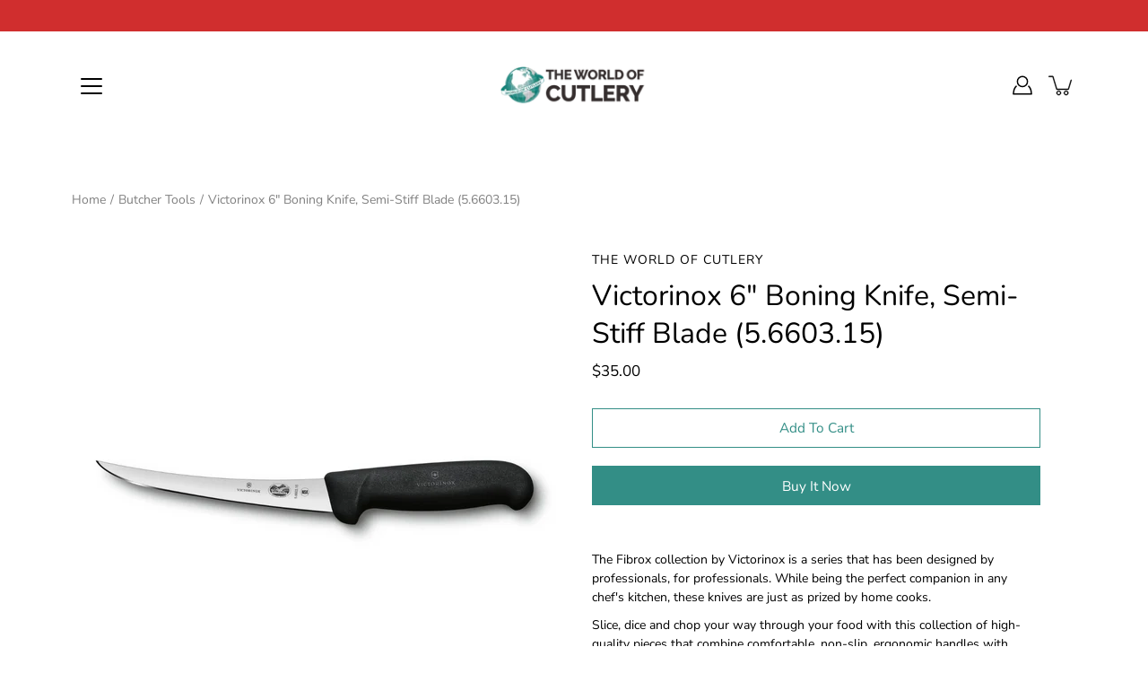

--- FILE ---
content_type: text/html; charset=utf-8
request_url: https://www.theworldofcutlery.com/products/victorinox-6-boning-knife-semi-stiff-blade-40515
body_size: 28599
content:
<!DOCTYPE html>
<html class="no-js no-touch" lang="en">

<head>
	<meta charset="utf-8">
	<meta http-equiv='X-UA-Compatible' content='IE=edge,chrome=1'>
	<meta name="viewport" content="width=device-width, height=device-height, initial-scale=1.0, minimum-scale=1.0">
	<link rel="canonical" href="https://www.theworldofcutlery.com/products/victorinox-6-boning-knife-semi-stiff-blade-40515">
	<link rel="prefetch" as="document" href="https://www.theworldofcutlery.com">
	<link rel="preload" as="style" href="//www.theworldofcutlery.com/cdn/shop/t/2/assets/theme.css?v=109164531973251717391626872614">
	<link rel="preload" as="image" href="//www.theworldofcutlery.com/cdn/shop/t/2/assets/loader.svg?v=29761675971112988911626872612">
	<link rel="preload" as="script" href="//www.theworldofcutlery.com/cdn/shop/t/2/assets/lazysizes.min.js?v=111431644619468174291626872611">
	<link rel="preload" as="script" href="//www.theworldofcutlery.com/cdn/shop/t/2/assets/shop.js?v=73880149268707138901644613158">

	<link rel="dns-prefetch" href="https://cdn.shopify.com">
	<link rel="dns-prefetch" href="https://v.shopify.com">
	<link rel="dns-prefetch" href="https://fonts.googleapis.com" crossorigin>
	<link rel="dns-prefetch" href="https://cdn.shopifycloud.com">
	<link rel="dns-prefetch" href="https://cdnjs.cloudflare.com">
	<link rel="dns-prefetch" href="https://www.google-analytics.com">
	<link rel="preconnect" href="https://fonts.shopifycdn.com" crossorigin>
	<link rel="preconnect" href="https://ajax.googleapis.com">
	<link rel="preconnect" href="https://customjs.s.asaplabs.io">
	<link rel="dns-prefetch" href="https://maps.googleapis.com">
	<link rel="dns-prefetch" href="https://maps.gstatic.com">
	<link rel="dns-prefetch" href="https://monorail-edge.shopifysvc.com"><title>Victorinox 6&quot; Boning Knife, Semi-Stiff Blade (5.6603.15) &ndash; The World of Cutlery</title><meta name="description" content="The Fibrox collection by Victorinox is a series that has been designed by professionals, for professionals. While being the perfect companion in any chef&#39;s kitchen, these knives are just as prized by home cooks. Slice, dice and chop your way through your food with this collection of high-quality pieces that combine com"><!-- /snippets/social-meta-tags.liquid -->




<meta property="og:site_name" content="The World of Cutlery">
<meta property="og:url" content="https://www.theworldofcutlery.com/products/victorinox-6-boning-knife-semi-stiff-blade-40515">
<meta property="og:title" content="Victorinox 6&quot; Boning Knife, Semi-Stiff Blade (5.6603.15)">
<meta property="og:type" content="product">
<meta property="og:description" content="The Fibrox collection by Victorinox is a series that has been designed by professionals, for professionals. While being the perfect companion in any chef&#39;s kitchen, these knives are just as prized by home cooks. Slice, dice and chop your way through your food with this collection of high-quality pieces that combine com">

  <meta property="og:price:amount" content="35.00">
  <meta property="og:price:currency" content="USD">

<meta property="og:image" content="http://www.theworldofcutlery.com/cdn/shop/products/40515_1200x1200.png?v=1639600369">
<meta property="og:image:secure_url" content="https://www.theworldofcutlery.com/cdn/shop/products/40515_1200x1200.png?v=1639600369">


<meta name="twitter:card" content="summary_large_image">
<meta name="twitter:title" content="Victorinox 6&quot; Boning Knife, Semi-Stiff Blade (5.6603.15)">
<meta name="twitter:description" content="The Fibrox collection by Victorinox is a series that has been designed by professionals, for professionals. While being the perfect companion in any chef&#39;s kitchen, these knives are just as prized by home cooks. Slice, dice and chop your way through your food with this collection of high-quality pieces that combine com">
<link rel="preload" as="font" href="//www.theworldofcutlery.com/cdn/fonts/nunito/nunito_n4.fc49103dc396b42cae9460289072d384b6c6eb63.woff2" type="font/woff2" crossorigin>
<link rel="preload" as="font" href="//www.theworldofcutlery.com/cdn/fonts/nunito_sans/nunitosans_n4.0276fe080df0ca4e6a22d9cb55aed3ed5ba6b1da.woff2" type="font/woff2" crossorigin><link rel="preload" as="font" href="//www.theworldofcutlery.com/cdn/fonts/nunito/nunito_n7.37cf9b8cf43b3322f7e6e13ad2aad62ab5dc9109.woff2" type="font/woff2" crossorigin><link rel="preload" as="font" href="//www.theworldofcutlery.com/cdn/fonts/nunito/nunito_i4.fd53bf99043ab6c570187ed42d1b49192135de96.woff2" type="font/woff2" crossorigin><link rel="preload" as="font" href="//www.theworldofcutlery.com/cdn/fonts/nunito/nunito_i7.3f8ba2027bc9ceb1b1764ecab15bae73f86c4632.woff2" type="font/woff2" crossorigin><link rel="preload" as="font" href="//www.theworldofcutlery.com/cdn/fonts/nunito_sans/nunitosans_i4.6e408730afac1484cf297c30b0e67c86d17fc586.woff2" type="font/woff2" crossorigin><link rel="preload" as="font" href="//www.theworldofcutlery.com/cdn/fonts/nunito_sans/nunitosans_n5.6fc0ed1feb3fc393c40619f180fc49c4d0aae0db.woff2" type="font/woff2" crossorigin><link rel="preload" as="font" href="//www.theworldofcutlery.com/cdn/fonts/nunito_sans/nunitosans_n7.25d963ed46da26098ebeab731e90d8802d989fa5.woff2" type="font/woff2" crossorigin><link rel="preload" as="font" href="//www.theworldofcutlery.com/cdn/fonts/nunito_sans/nunitosans_i7.8c1124729eec046a321e2424b2acf328c2c12139.woff2" type="font/woff2" crossorigin><style data-shopify>
	:root {
		---color-background: #ffffff;
		---color-background-alpha-25: rgba(255, 255, 255, 0.25);
		---color-background-alpha-35: rgba(255, 255, 255, 0.35);
		---color-background-alpha-60: rgba(255, 255, 255, 0.6);
		---color-background-overlay: rgba(255, 255, 255, 0.9);
		---color-background-table-header: #808080;
		---color-heading: #000000;
		---color-text: #000000;
		---color-text-alpha-5: rgba(0, 0, 0, 0.05);
		---color-text-alpha-8: rgba(0, 0, 0, 0.08);
		---color-text-alpha-10: rgba(0, 0, 0, 0.1);
		---color-text-alpha-25: rgba(0, 0, 0, 0.25);
		---color-text-alpha-30: rgba(0, 0, 0, 0.3);
		---color-text-alpha-55: rgba(0, 0, 0, 0.55);
		---color-text-alpha-60: rgba(0, 0, 0, 0.6);
		---color-label: rgba(0, 0, 0, 0.8);
		---color-input-placeholder: rgba(0, 0, 0, 0.5);
		---color-cart-text: rgba(0, 0, 0, 0.6);
		---color-border: #000000;
		---color-border-dark: #000000;
		---color-error: #d02e2e;
		---color-badge-text: #fff;
		---color-badge-bg: #338e86;
		---color-button-primary-bg: #338e86;
		---color-button-primary-text: #fff;
		---color-button-primary-border: #338e86;
		---color-button-secondary-bg: #ffffff;
		---color-button-secondary-text: #000;
		---color-button-secondary-border: #000;
		---color-button-alt-bg: transparent;
		---color-button-alt-text: #338e86;
		---color-button-alt-border: #338e86;
		---color-search-overlay: rgba(51, 51, 51, 0.5);

		---body-letter-spacing: 0px;
		---heading-letter-spacing: 0px;

		---body-font-family: "Nunito Sans", sans-serif;
		---heading-font-family: Nunito, sans-serif;

		---body-font-weight: 400;
		---heading-font-weight: 400;

		---body-font-style: normal;
		---heading-font-style: normal;

		---body-font-weight-medium: 500;
		---body-font-weight-bold: 700;

		---heading-font-weight-bold: 700;

		---font-adjust-body: 1.0;
		---font-adjust-heading: 1.0;

		---image-size: cover;
		---image-aspect-ratio: 100%;
		---image-aspect-ratio-half: 50%;

		---icon-loader: url( "//www.theworldofcutlery.com/cdn/shop/t/2/assets/loader.svg?v=29761675971112988911626872612" );
		---icon-check: url( "//www.theworldofcutlery.com/cdn/shop/t/2/assets/icon-check.svg?v=112" );
		---icon-zoom-in: url( "//www.theworldofcutlery.com/cdn/shop/t/2/assets/icon-zoom-in.svg?v=66463440030260818311626872610" );
		---icon-zoom-out: url( "//www.theworldofcutlery.com/cdn/shop/t/2/assets/icon-zoom-out.svg?v=19447117299412374421626872610" );

		--header-height: 120px;
		--header-initial-height: 120px;
		--collection-featured-block-height: none;

		
		--overlay-color: #000;
		--overlay-opacity: 0;
	}

	@font-face {
  font-family: Nunito;
  font-weight: 400;
  font-style: normal;
  font-display: swap;
  src: url("//www.theworldofcutlery.com/cdn/fonts/nunito/nunito_n4.fc49103dc396b42cae9460289072d384b6c6eb63.woff2") format("woff2"),
       url("//www.theworldofcutlery.com/cdn/fonts/nunito/nunito_n4.5d26d13beeac3116db2479e64986cdeea4c8fbdd.woff") format("woff");
}

	@font-face {
  font-family: "Nunito Sans";
  font-weight: 400;
  font-style: normal;
  font-display: swap;
  src: url("//www.theworldofcutlery.com/cdn/fonts/nunito_sans/nunitosans_n4.0276fe080df0ca4e6a22d9cb55aed3ed5ba6b1da.woff2") format("woff2"),
       url("//www.theworldofcutlery.com/cdn/fonts/nunito_sans/nunitosans_n4.b4964bee2f5e7fd9c3826447e73afe2baad607b7.woff") format("woff");
}

@font-face {
  font-family: Nunito;
  font-weight: 700;
  font-style: normal;
  font-display: swap;
  src: url("//www.theworldofcutlery.com/cdn/fonts/nunito/nunito_n7.37cf9b8cf43b3322f7e6e13ad2aad62ab5dc9109.woff2") format("woff2"),
       url("//www.theworldofcutlery.com/cdn/fonts/nunito/nunito_n7.45cfcfadc6630011252d54d5f5a2c7c98f60d5de.woff") format("woff");
}

@font-face {
  font-family: Nunito;
  font-weight: 400;
  font-style: italic;
  font-display: swap;
  src: url("//www.theworldofcutlery.com/cdn/fonts/nunito/nunito_i4.fd53bf99043ab6c570187ed42d1b49192135de96.woff2") format("woff2"),
       url("//www.theworldofcutlery.com/cdn/fonts/nunito/nunito_i4.cb3876a003a73aaae5363bb3e3e99d45ec598cc6.woff") format("woff");
}

@font-face {
  font-family: Nunito;
  font-weight: 700;
  font-style: italic;
  font-display: swap;
  src: url("//www.theworldofcutlery.com/cdn/fonts/nunito/nunito_i7.3f8ba2027bc9ceb1b1764ecab15bae73f86c4632.woff2") format("woff2"),
       url("//www.theworldofcutlery.com/cdn/fonts/nunito/nunito_i7.82bfb5f86ec77ada3c9f660da22064c2e46e1469.woff") format("woff");
}

@font-face {
  font-family: "Nunito Sans";
  font-weight: 700;
  font-style: normal;
  font-display: swap;
  src: url("//www.theworldofcutlery.com/cdn/fonts/nunito_sans/nunitosans_n7.25d963ed46da26098ebeab731e90d8802d989fa5.woff2") format("woff2"),
       url("//www.theworldofcutlery.com/cdn/fonts/nunito_sans/nunitosans_n7.d32e3219b3d2ec82285d3027bd673efc61a996c8.woff") format("woff");
}

@font-face {
  font-family: "Nunito Sans";
  font-weight: 500;
  font-style: normal;
  font-display: swap;
  src: url("//www.theworldofcutlery.com/cdn/fonts/nunito_sans/nunitosans_n5.6fc0ed1feb3fc393c40619f180fc49c4d0aae0db.woff2") format("woff2"),
       url("//www.theworldofcutlery.com/cdn/fonts/nunito_sans/nunitosans_n5.2c84830b46099cbcc1095f30e0957b88b914e50a.woff") format("woff");
}

@font-face {
  font-family: "Nunito Sans";
  font-weight: 400;
  font-style: italic;
  font-display: swap;
  src: url("//www.theworldofcutlery.com/cdn/fonts/nunito_sans/nunitosans_i4.6e408730afac1484cf297c30b0e67c86d17fc586.woff2") format("woff2"),
       url("//www.theworldofcutlery.com/cdn/fonts/nunito_sans/nunitosans_i4.c9b6dcbfa43622b39a5990002775a8381942ae38.woff") format("woff");
}

@font-face {
  font-family: "Nunito Sans";
  font-weight: 700;
  font-style: italic;
  font-display: swap;
  src: url("//www.theworldofcutlery.com/cdn/fonts/nunito_sans/nunitosans_i7.8c1124729eec046a321e2424b2acf328c2c12139.woff2") format("woff2"),
       url("//www.theworldofcutlery.com/cdn/fonts/nunito_sans/nunitosans_i7.af4cda04357273e0996d21184432bcb14651a64d.woff") format("woff");
}

</style><link href="//www.theworldofcutlery.com/cdn/shop/t/2/assets/theme.css?v=109164531973251717391626872614" rel="stylesheet" type="text/css" media="all" /><script type="text/javascript">
    if (window.MSInputMethodContext && document.documentMode) {
      var scripts = document.getElementsByTagName('script')[0];
      var polyfill = document.createElement("script");
      polyfill.defer = true;
      polyfill.src = "//www.theworldofcutlery.com/cdn/shop/t/2/assets/ie11.js?v=144489047535103983231626872611";

      scripts.parentNode.insertBefore(polyfill, scripts);

      document.documentElement.classList.add('ie11');
    } else {
      document.documentElement.className = document.documentElement.className.replace('no-js', 'js');
    }

    window.theme = {
      info: {
        name: 'Modular'
      },
      version: '2.0.2',
      routes: {
        root_url: "\/",
        search_url: "\/search",
        product_recommendations_url: "\/recommendations\/products"
      },
      translations: {
        add_to_cart: "Add to Cart",
        load_more: "Load More",
        form_submit: "Add to Cart",
        form_submit_error: "Woops!",
        form_submit_error_details: "Sorry, looks like we don\u0026#39;t have enough of this product. Please try adding fewer items to your cart.",
        cart_title: "Shopping Cart",
        cart_empty: "Your cart is empty",
        cart_acceptance_error: "You must accept our terms and conditions.",
        continue_shopping: "Continue Shopping",
        on_sale: "Sale",
        unit_price_separator: "per",
        sold_out: "Sold out",
        unavailable: "Unavailable",
        results_products: "Products",
        results_pages: "Pages",
        results_articles: "Articles",
        no_results: "No results found",
        previous: "Previous",
        next: "Next",
        view_all: "View all"
      },
      icons: {
        arrow: '<svg aria-hidden="true" focusable="false" role="presentation" class="icon icon-arrow" viewBox="0 0 1024 1024"><path d="M926.553 256.428c25.96-23.409 62.316-19.611 83.605 7.033 20.439 25.582 18.251 61.132-6.623 83.562l-467.01 421.128c-22.547 20.331-56.39 19.789-78.311-1.237L19.143 345.786c-24.181-23.193-25.331-58.79-4.144-83.721 22.077-25.978 58.543-28.612 83.785-4.402l400.458 384.094 427.311-385.33z"/></svg>',
        arrowSlider: '<svg aria-hidden="true" focusable="false" role="presentation" class="icon icon-submit" viewBox="0 0 1024 1024"><path d="M1023.998 511.724v-6.44a4.818 4.818 0 00-1.605-3.215l-.005-.005c0-1.61-1.61-1.61-1.61-3.22s-1.61-1.61-1.61-3.22c-.89 0-1.61-.72-1.61-1.61L652.074 115.649c-6.058-5.789-14.286-9.354-23.346-9.354s-17.288 3.564-23.358 9.366l.013-.013c-6.101 5.61-9.909 13.631-9.909 22.541s3.81 16.931 9.888 22.52l.022.02 307.522 318.793H32.201C14.416 479.522 0 493.939 0 511.723s14.417 32.201 32.201 32.201h887.145L605.384 862.717a32.062 32.062 0 00-8.429 21.72c0 9.19 3.851 17.481 10.025 23.347l.014.013c5.61 6.101 13.631 9.909 22.541 9.909s16.931-3.81 22.52-9.888l.02-.022 363.874-370.315c0-1.61 0-1.61 1.61-3.22.89 0 1.61-.72 1.61-1.61 0-1.61 1.61-1.61 1.61-3.22h1.61v-3.22a4.81 4.81 0 001.608-3.203l.002-.017v-11.27z"/></svg>',
        arrowNavSlider: 'M0.0776563715,49.6974826 L0.0776563715,50.3266624 C0.0882978908,50.4524827 0.146435015,50.5626537 0.234305795,50.6407437 C0.234697028,50.7982538 0.39181593,50.7982538 0.39181593,50.9556075 C0.39181593,51.1129611 0.548934833,51.1127264 0.548934833,51.27008 C0.636101395,51.27008 0.706053735,51.3405018 0.706053735,51.4271989 L36.3981789,88.377449 C36.9898787,88.9427015 37.7935482,89.2908983 38.6778897,89.2908983 C39.5622313,89.2908983 40.3661354,88.9429363 40.9590089,88.3761189 C41.5534473,87.8297238 41.9253528,87.0464767 41.9253528,86.1759065 C41.9253528,85.3053363 41.5534473,84.5227934 40.9597131,83.9766331 L10.297036,52.0652206 L96.9330092,52.8421298 C98.6696895,52.8421298 100.077578,51.4342411 100.077578,49.6975608 C100.077578,47.9608805 98.6696895,46.5529919 96.9330092,46.5529919 L10.297036,46.5529919 L40.9578352,15.4206794 C41.4680804,14.8636428 41.7811445,14.1180323 41.7811445,13.299496 C41.7811445,12.4018526 41.4053267,11.5926276 40.8022812,11.0197852 C40.2533823,10.422843 39.4701352,10.0509375 38.599565,10.0509375 C37.7289948,10.0509375 36.9464519,10.422843 36.4002916,11.0165771 L36.3981007,11.018768 L0.863172638,47.1829542 C0.863172638,47.3400731 0.863172638,47.3400731 0.706053735,47.4974267 C0.618887173,47.4974267 0.548934833,47.5678485 0.548934833,47.6545456 C0.548934833,47.8116645 0.39181593,47.8116645 0.39181593,47.9690181 L0.234697028,47.9690181 L0.234697028,48.2834907 C0.146356768,48.3619719 0.0882196443,48.4723777 0.077578125,48.5964766 L0.077578125,49.6984215 L0.0776563715,49.6974826 Z',
        arrowLong: '<svg aria-hidden="true" focusable="false" role="presentation" class="icon icon-arrow-long" viewBox="0 0 1024 1024"><path d="M525.379 1020.065l114.69-110.279c7.645-7.353 7.645-18.379 0-25.732s-19.113-7.353-26.762 0l-82.194 77.195V18.379C531.113 7.35 523.468 0 512 0s-19.113 7.353-19.113 18.379v942.87l-82.194-79.033c-7.645-7.353-19.113-7.353-26.762 0-3.823 3.676-5.734 9.191-5.734 12.868s1.911 9.191 5.734 12.868l114.69 110.279c7.645 7.353 19.113 7.353 26.762 1.838z"/></svg>',
        check: '<svg aria-hidden="true" focusable="false" role="presentation" class="icon icon-check" viewBox="0 0 1317 1024"><path d="M1277.067 47.359c-42.785-42.731-112.096-42.731-154.88 0L424.495 745.781l-232.32-233.782c-43.178-40.234-110.463-39.047-152.195 2.685s-42.919 109.017-2.685 152.195L347.056 976.64c42.785 42.731 112.096 42.731 154.88 0l775.132-774.401c42.731-42.785 42.731-112.096 0-154.88z"/></svg>',
        close: '<svg aria-hidden="true" focusable="false" role="presentation" class="icon icon-close" viewBox="0 0 1024 1024"><path d="M446.174 512L13.632 79.458c-18.177-18.177-18.177-47.649 0-65.826s47.649-18.177 65.826 0L512 446.174 944.542 13.632c18.177-18.177 47.649-18.177 65.826 0s18.177 47.649 0 65.826L577.826 512l432.542 432.542c18.177 18.177 18.177 47.649 0 65.826s-47.649 18.177-65.826 0L512 577.826 79.458 1010.368c-18.177 18.177-47.649 18.177-65.826 0s-18.177-47.649 0-65.826L446.174 512z"/></svg>',
        plus: '<svg aria-hidden="true" focusable="false" role="presentation" class="icon icon-plus" viewBox="0 0 1024 1024"><path d="M465.066 465.067l.001-411.166c-.005-.407-.005-.407-.006-.805 0-29.324 23.796-53.095 53.149-53.095s53.149 23.771 53.149 53.095c-.001.365-.001.365-.004.524l-.009 411.446 398.754.001c.407-.005.407-.005.805-.006 29.324 0 53.095 23.796 53.095 53.149s-23.771 53.149-53.095 53.149c-.365-.001-.365-.001-.524-.004l-399.037-.009-.009 396.75a53.99 53.99 0 01.071 2.762c0 29.35-23.817 53.142-53.197 53.142-28.299 0-51.612-22.132-53.124-50.361l-.044-.832.583-.382-.586.017c-.02-.795-.02-.795-.024-1.59.011-1.42.011-1.42.05-1.933l.001-397.576-409.162-.009c-1.378.059-1.378.059-2.762.071-29.35 0-53.142-23.817-53.142-53.197 0-28.299 22.132-51.612 50.361-53.124l.832-.044.382.583-.017-.586c.795-.02.795-.02 1.59-.024 1.42.011 1.42.011 1.933.05l409.986.001z"/></svg>',
        minus: '<svg aria-hidden="true" focusable="false" role="presentation" class="icon icon-minus" viewBox="0 0 1024 1024"><path d="M51.573 459.468l-.017-.585c.795-.02.795-.02 1.59-.024 1.42.011 1.42.011 1.933.05l915.021.002c.407-.005.407-.005.805-.006 29.324 0 53.095 23.771 53.095 53.095s-23.771 53.095-53.095 53.095c-.365-.001-.365-.001-.524-.004l-914.477-.021c-1.378.059-1.378.059-2.762.071C23.792 565.141 0 541.348 0 511.999c0-28.271 22.132-51.558 50.361-53.069l.832-.044.382.582z"/></svg>',
        blank: "\/\/www.theworldofcutlery.com\/cdn\/shop\/t\/2\/assets\/blank_1x1.gif?v=50849316544257392421626872608"
      },
      settings: {
        enableAcceptTerms: false,
        enableAjaxCart: true,
        enableColorSwatches: true,
        enablePaymentButton: true,
        enableVideoLooping: false,
        enableTextAnimations: true,
        enableGridItemsAnimations: true,
        enableSearch: true,
        enableYotpo: false,
        showProductDescription: true,
        showQuickView: true,
        showQuantity: true,
        showReviews: false,
        yotpoId: "",
        imageAspectRatio: 1,
        imageBackgroundSize: "cover",
        productBadgeStyle: "circle",
        searchType: "product",
        productTitlePosition: "center"
      }
    };
    window.isTouch = false;
    window.moneyFormat = "${{amount}}";
    window.slate = window.slate || {};
    window.lazySizesConfig = {
      loadHidden: false,
      hFac: 0.5,
      expFactor: 2,
      preloadAfterLoad: true,
      customMedia: {
        '--phone': '(max-width: 640px)',
        '--tablet': '(min-width: 641px) and (max-width: 1023px)',
        '--lap': '(min-width: 1024px)'
      }
    }
  </script>
  <script src="//www.theworldofcutlery.com/cdn/shop/t/2/assets/lazysizes.min.js?v=111431644619468174291626872611" async></script>
  <script src="//www.theworldofcutlery.com/cdn/shop/t/2/assets/shop.js?v=73880149268707138901644613158" defer></script><script>window.performance && window.performance.mark && window.performance.mark('shopify.content_for_header.start');</script><meta id="shopify-digital-wallet" name="shopify-digital-wallet" content="/58890584273/digital_wallets/dialog">
<meta name="shopify-checkout-api-token" content="ba4805c337d281dae8e41780cfe2273d">
<meta id="in-context-paypal-metadata" data-shop-id="58890584273" data-venmo-supported="true" data-environment="production" data-locale="en_US" data-paypal-v4="true" data-currency="USD">
<link rel="alternate" type="application/json+oembed" href="https://www.theworldofcutlery.com/products/victorinox-6-boning-knife-semi-stiff-blade-40515.oembed">
<script async="async" src="/checkouts/internal/preloads.js?locale=en-US"></script>
<script id="shopify-features" type="application/json">{"accessToken":"ba4805c337d281dae8e41780cfe2273d","betas":["rich-media-storefront-analytics"],"domain":"www.theworldofcutlery.com","predictiveSearch":true,"shopId":58890584273,"locale":"en"}</script>
<script>var Shopify = Shopify || {};
Shopify.shop = "theworldofcutlery.myshopify.com";
Shopify.locale = "en";
Shopify.currency = {"active":"USD","rate":"1.0"};
Shopify.country = "US";
Shopify.theme = {"name":"Modular","id":124744040657,"schema_name":"Modular","schema_version":"2.0.2","theme_store_id":849,"role":"main"};
Shopify.theme.handle = "null";
Shopify.theme.style = {"id":null,"handle":null};
Shopify.cdnHost = "www.theworldofcutlery.com/cdn";
Shopify.routes = Shopify.routes || {};
Shopify.routes.root = "/";</script>
<script type="module">!function(o){(o.Shopify=o.Shopify||{}).modules=!0}(window);</script>
<script>!function(o){function n(){var o=[];function n(){o.push(Array.prototype.slice.apply(arguments))}return n.q=o,n}var t=o.Shopify=o.Shopify||{};t.loadFeatures=n(),t.autoloadFeatures=n()}(window);</script>
<script id="shop-js-analytics" type="application/json">{"pageType":"product"}</script>
<script defer="defer" async type="module" src="//www.theworldofcutlery.com/cdn/shopifycloud/shop-js/modules/v2/client.init-shop-cart-sync_BT-GjEfc.en.esm.js"></script>
<script defer="defer" async type="module" src="//www.theworldofcutlery.com/cdn/shopifycloud/shop-js/modules/v2/chunk.common_D58fp_Oc.esm.js"></script>
<script defer="defer" async type="module" src="//www.theworldofcutlery.com/cdn/shopifycloud/shop-js/modules/v2/chunk.modal_xMitdFEc.esm.js"></script>
<script type="module">
  await import("//www.theworldofcutlery.com/cdn/shopifycloud/shop-js/modules/v2/client.init-shop-cart-sync_BT-GjEfc.en.esm.js");
await import("//www.theworldofcutlery.com/cdn/shopifycloud/shop-js/modules/v2/chunk.common_D58fp_Oc.esm.js");
await import("//www.theworldofcutlery.com/cdn/shopifycloud/shop-js/modules/v2/chunk.modal_xMitdFEc.esm.js");

  window.Shopify.SignInWithShop?.initShopCartSync?.({"fedCMEnabled":true,"windoidEnabled":true});

</script>
<script>(function() {
  var isLoaded = false;
  function asyncLoad() {
    if (isLoaded) return;
    isLoaded = true;
    var urls = ["https:\/\/cdn.one.store\/javascript\/dist\/1.0\/jcr-widget.js?account_id=shopify:theworldofcutlery.myshopify.com\u0026shop=theworldofcutlery.myshopify.com"];
    for (var i = 0; i < urls.length; i++) {
      var s = document.createElement('script');
      s.type = 'text/javascript';
      s.async = true;
      s.src = urls[i];
      var x = document.getElementsByTagName('script')[0];
      x.parentNode.insertBefore(s, x);
    }
  };
  if(window.attachEvent) {
    window.attachEvent('onload', asyncLoad);
  } else {
    window.addEventListener('load', asyncLoad, false);
  }
})();</script>
<script id="__st">var __st={"a":58890584273,"offset":-18000,"reqid":"a5a5f146-2256-42d7-a195-3b8f934512e2-1769352965","pageurl":"www.theworldofcutlery.com\/products\/victorinox-6-boning-knife-semi-stiff-blade-40515","u":"bcf27e3af736","p":"product","rtyp":"product","rid":6886366642385};</script>
<script>window.ShopifyPaypalV4VisibilityTracking = true;</script>
<script id="captcha-bootstrap">!function(){'use strict';const t='contact',e='account',n='new_comment',o=[[t,t],['blogs',n],['comments',n],[t,'customer']],c=[[e,'customer_login'],[e,'guest_login'],[e,'recover_customer_password'],[e,'create_customer']],r=t=>t.map((([t,e])=>`form[action*='/${t}']:not([data-nocaptcha='true']) input[name='form_type'][value='${e}']`)).join(','),a=t=>()=>t?[...document.querySelectorAll(t)].map((t=>t.form)):[];function s(){const t=[...o],e=r(t);return a(e)}const i='password',u='form_key',d=['recaptcha-v3-token','g-recaptcha-response','h-captcha-response',i],f=()=>{try{return window.sessionStorage}catch{return}},m='__shopify_v',_=t=>t.elements[u];function p(t,e,n=!1){try{const o=window.sessionStorage,c=JSON.parse(o.getItem(e)),{data:r}=function(t){const{data:e,action:n}=t;return t[m]||n?{data:e,action:n}:{data:t,action:n}}(c);for(const[e,n]of Object.entries(r))t.elements[e]&&(t.elements[e].value=n);n&&o.removeItem(e)}catch(o){console.error('form repopulation failed',{error:o})}}const l='form_type',E='cptcha';function T(t){t.dataset[E]=!0}const w=window,h=w.document,L='Shopify',v='ce_forms',y='captcha';let A=!1;((t,e)=>{const n=(g='f06e6c50-85a8-45c8-87d0-21a2b65856fe',I='https://cdn.shopify.com/shopifycloud/storefront-forms-hcaptcha/ce_storefront_forms_captcha_hcaptcha.v1.5.2.iife.js',D={infoText:'Protected by hCaptcha',privacyText:'Privacy',termsText:'Terms'},(t,e,n)=>{const o=w[L][v],c=o.bindForm;if(c)return c(t,g,e,D).then(n);var r;o.q.push([[t,g,e,D],n]),r=I,A||(h.body.append(Object.assign(h.createElement('script'),{id:'captcha-provider',async:!0,src:r})),A=!0)});var g,I,D;w[L]=w[L]||{},w[L][v]=w[L][v]||{},w[L][v].q=[],w[L][y]=w[L][y]||{},w[L][y].protect=function(t,e){n(t,void 0,e),T(t)},Object.freeze(w[L][y]),function(t,e,n,w,h,L){const[v,y,A,g]=function(t,e,n){const i=e?o:[],u=t?c:[],d=[...i,...u],f=r(d),m=r(i),_=r(d.filter((([t,e])=>n.includes(e))));return[a(f),a(m),a(_),s()]}(w,h,L),I=t=>{const e=t.target;return e instanceof HTMLFormElement?e:e&&e.form},D=t=>v().includes(t);t.addEventListener('submit',(t=>{const e=I(t);if(!e)return;const n=D(e)&&!e.dataset.hcaptchaBound&&!e.dataset.recaptchaBound,o=_(e),c=g().includes(e)&&(!o||!o.value);(n||c)&&t.preventDefault(),c&&!n&&(function(t){try{if(!f())return;!function(t){const e=f();if(!e)return;const n=_(t);if(!n)return;const o=n.value;o&&e.removeItem(o)}(t);const e=Array.from(Array(32),(()=>Math.random().toString(36)[2])).join('');!function(t,e){_(t)||t.append(Object.assign(document.createElement('input'),{type:'hidden',name:u})),t.elements[u].value=e}(t,e),function(t,e){const n=f();if(!n)return;const o=[...t.querySelectorAll(`input[type='${i}']`)].map((({name:t})=>t)),c=[...d,...o],r={};for(const[a,s]of new FormData(t).entries())c.includes(a)||(r[a]=s);n.setItem(e,JSON.stringify({[m]:1,action:t.action,data:r}))}(t,e)}catch(e){console.error('failed to persist form',e)}}(e),e.submit())}));const S=(t,e)=>{t&&!t.dataset[E]&&(n(t,e.some((e=>e===t))),T(t))};for(const o of['focusin','change'])t.addEventListener(o,(t=>{const e=I(t);D(e)&&S(e,y())}));const B=e.get('form_key'),M=e.get(l),P=B&&M;t.addEventListener('DOMContentLoaded',(()=>{const t=y();if(P)for(const e of t)e.elements[l].value===M&&p(e,B);[...new Set([...A(),...v().filter((t=>'true'===t.dataset.shopifyCaptcha))])].forEach((e=>S(e,t)))}))}(h,new URLSearchParams(w.location.search),n,t,e,['guest_login'])})(!0,!0)}();</script>
<script integrity="sha256-4kQ18oKyAcykRKYeNunJcIwy7WH5gtpwJnB7kiuLZ1E=" data-source-attribution="shopify.loadfeatures" defer="defer" src="//www.theworldofcutlery.com/cdn/shopifycloud/storefront/assets/storefront/load_feature-a0a9edcb.js" crossorigin="anonymous"></script>
<script data-source-attribution="shopify.dynamic_checkout.dynamic.init">var Shopify=Shopify||{};Shopify.PaymentButton=Shopify.PaymentButton||{isStorefrontPortableWallets:!0,init:function(){window.Shopify.PaymentButton.init=function(){};var t=document.createElement("script");t.src="https://www.theworldofcutlery.com/cdn/shopifycloud/portable-wallets/latest/portable-wallets.en.js",t.type="module",document.head.appendChild(t)}};
</script>
<script data-source-attribution="shopify.dynamic_checkout.buyer_consent">
  function portableWalletsHideBuyerConsent(e){var t=document.getElementById("shopify-buyer-consent"),n=document.getElementById("shopify-subscription-policy-button");t&&n&&(t.classList.add("hidden"),t.setAttribute("aria-hidden","true"),n.removeEventListener("click",e))}function portableWalletsShowBuyerConsent(e){var t=document.getElementById("shopify-buyer-consent"),n=document.getElementById("shopify-subscription-policy-button");t&&n&&(t.classList.remove("hidden"),t.removeAttribute("aria-hidden"),n.addEventListener("click",e))}window.Shopify?.PaymentButton&&(window.Shopify.PaymentButton.hideBuyerConsent=portableWalletsHideBuyerConsent,window.Shopify.PaymentButton.showBuyerConsent=portableWalletsShowBuyerConsent);
</script>
<script>
  function portableWalletsCleanup(e){e&&e.src&&console.error("Failed to load portable wallets script "+e.src);var t=document.querySelectorAll("shopify-accelerated-checkout .shopify-payment-button__skeleton, shopify-accelerated-checkout-cart .wallet-cart-button__skeleton"),e=document.getElementById("shopify-buyer-consent");for(let e=0;e<t.length;e++)t[e].remove();e&&e.remove()}function portableWalletsNotLoadedAsModule(e){e instanceof ErrorEvent&&"string"==typeof e.message&&e.message.includes("import.meta")&&"string"==typeof e.filename&&e.filename.includes("portable-wallets")&&(window.removeEventListener("error",portableWalletsNotLoadedAsModule),window.Shopify.PaymentButton.failedToLoad=e,"loading"===document.readyState?document.addEventListener("DOMContentLoaded",window.Shopify.PaymentButton.init):window.Shopify.PaymentButton.init())}window.addEventListener("error",portableWalletsNotLoadedAsModule);
</script>

<script type="module" src="https://www.theworldofcutlery.com/cdn/shopifycloud/portable-wallets/latest/portable-wallets.en.js" onError="portableWalletsCleanup(this)" crossorigin="anonymous"></script>
<script nomodule>
  document.addEventListener("DOMContentLoaded", portableWalletsCleanup);
</script>

<link id="shopify-accelerated-checkout-styles" rel="stylesheet" media="screen" href="https://www.theworldofcutlery.com/cdn/shopifycloud/portable-wallets/latest/accelerated-checkout-backwards-compat.css" crossorigin="anonymous">
<style id="shopify-accelerated-checkout-cart">
        #shopify-buyer-consent {
  margin-top: 1em;
  display: inline-block;
  width: 100%;
}

#shopify-buyer-consent.hidden {
  display: none;
}

#shopify-subscription-policy-button {
  background: none;
  border: none;
  padding: 0;
  text-decoration: underline;
  font-size: inherit;
  cursor: pointer;
}

#shopify-subscription-policy-button::before {
  box-shadow: none;
}

      </style>

<script>window.performance && window.performance.mark && window.performance.mark('shopify.content_for_header.end');</script>
<link href="https://monorail-edge.shopifysvc.com" rel="dns-prefetch">
<script>(function(){if ("sendBeacon" in navigator && "performance" in window) {try {var session_token_from_headers = performance.getEntriesByType('navigation')[0].serverTiming.find(x => x.name == '_s').description;} catch {var session_token_from_headers = undefined;}var session_cookie_matches = document.cookie.match(/_shopify_s=([^;]*)/);var session_token_from_cookie = session_cookie_matches && session_cookie_matches.length === 2 ? session_cookie_matches[1] : "";var session_token = session_token_from_headers || session_token_from_cookie || "";function handle_abandonment_event(e) {var entries = performance.getEntries().filter(function(entry) {return /monorail-edge.shopifysvc.com/.test(entry.name);});if (!window.abandonment_tracked && entries.length === 0) {window.abandonment_tracked = true;var currentMs = Date.now();var navigation_start = performance.timing.navigationStart;var payload = {shop_id: 58890584273,url: window.location.href,navigation_start,duration: currentMs - navigation_start,session_token,page_type: "product"};window.navigator.sendBeacon("https://monorail-edge.shopifysvc.com/v1/produce", JSON.stringify({schema_id: "online_store_buyer_site_abandonment/1.1",payload: payload,metadata: {event_created_at_ms: currentMs,event_sent_at_ms: currentMs}}));}}window.addEventListener('pagehide', handle_abandonment_event);}}());</script>
<script id="web-pixels-manager-setup">(function e(e,d,r,n,o){if(void 0===o&&(o={}),!Boolean(null===(a=null===(i=window.Shopify)||void 0===i?void 0:i.analytics)||void 0===a?void 0:a.replayQueue)){var i,a;window.Shopify=window.Shopify||{};var t=window.Shopify;t.analytics=t.analytics||{};var s=t.analytics;s.replayQueue=[],s.publish=function(e,d,r){return s.replayQueue.push([e,d,r]),!0};try{self.performance.mark("wpm:start")}catch(e){}var l=function(){var e={modern:/Edge?\/(1{2}[4-9]|1[2-9]\d|[2-9]\d{2}|\d{4,})\.\d+(\.\d+|)|Firefox\/(1{2}[4-9]|1[2-9]\d|[2-9]\d{2}|\d{4,})\.\d+(\.\d+|)|Chrom(ium|e)\/(9{2}|\d{3,})\.\d+(\.\d+|)|(Maci|X1{2}).+ Version\/(15\.\d+|(1[6-9]|[2-9]\d|\d{3,})\.\d+)([,.]\d+|)( \(\w+\)|)( Mobile\/\w+|) Safari\/|Chrome.+OPR\/(9{2}|\d{3,})\.\d+\.\d+|(CPU[ +]OS|iPhone[ +]OS|CPU[ +]iPhone|CPU IPhone OS|CPU iPad OS)[ +]+(15[._]\d+|(1[6-9]|[2-9]\d|\d{3,})[._]\d+)([._]\d+|)|Android:?[ /-](13[3-9]|1[4-9]\d|[2-9]\d{2}|\d{4,})(\.\d+|)(\.\d+|)|Android.+Firefox\/(13[5-9]|1[4-9]\d|[2-9]\d{2}|\d{4,})\.\d+(\.\d+|)|Android.+Chrom(ium|e)\/(13[3-9]|1[4-9]\d|[2-9]\d{2}|\d{4,})\.\d+(\.\d+|)|SamsungBrowser\/([2-9]\d|\d{3,})\.\d+/,legacy:/Edge?\/(1[6-9]|[2-9]\d|\d{3,})\.\d+(\.\d+|)|Firefox\/(5[4-9]|[6-9]\d|\d{3,})\.\d+(\.\d+|)|Chrom(ium|e)\/(5[1-9]|[6-9]\d|\d{3,})\.\d+(\.\d+|)([\d.]+$|.*Safari\/(?![\d.]+ Edge\/[\d.]+$))|(Maci|X1{2}).+ Version\/(10\.\d+|(1[1-9]|[2-9]\d|\d{3,})\.\d+)([,.]\d+|)( \(\w+\)|)( Mobile\/\w+|) Safari\/|Chrome.+OPR\/(3[89]|[4-9]\d|\d{3,})\.\d+\.\d+|(CPU[ +]OS|iPhone[ +]OS|CPU[ +]iPhone|CPU IPhone OS|CPU iPad OS)[ +]+(10[._]\d+|(1[1-9]|[2-9]\d|\d{3,})[._]\d+)([._]\d+|)|Android:?[ /-](13[3-9]|1[4-9]\d|[2-9]\d{2}|\d{4,})(\.\d+|)(\.\d+|)|Mobile Safari.+OPR\/([89]\d|\d{3,})\.\d+\.\d+|Android.+Firefox\/(13[5-9]|1[4-9]\d|[2-9]\d{2}|\d{4,})\.\d+(\.\d+|)|Android.+Chrom(ium|e)\/(13[3-9]|1[4-9]\d|[2-9]\d{2}|\d{4,})\.\d+(\.\d+|)|Android.+(UC? ?Browser|UCWEB|U3)[ /]?(15\.([5-9]|\d{2,})|(1[6-9]|[2-9]\d|\d{3,})\.\d+)\.\d+|SamsungBrowser\/(5\.\d+|([6-9]|\d{2,})\.\d+)|Android.+MQ{2}Browser\/(14(\.(9|\d{2,})|)|(1[5-9]|[2-9]\d|\d{3,})(\.\d+|))(\.\d+|)|K[Aa][Ii]OS\/(3\.\d+|([4-9]|\d{2,})\.\d+)(\.\d+|)/},d=e.modern,r=e.legacy,n=navigator.userAgent;return n.match(d)?"modern":n.match(r)?"legacy":"unknown"}(),u="modern"===l?"modern":"legacy",c=(null!=n?n:{modern:"",legacy:""})[u],f=function(e){return[e.baseUrl,"/wpm","/b",e.hashVersion,"modern"===e.buildTarget?"m":"l",".js"].join("")}({baseUrl:d,hashVersion:r,buildTarget:u}),m=function(e){var d=e.version,r=e.bundleTarget,n=e.surface,o=e.pageUrl,i=e.monorailEndpoint;return{emit:function(e){var a=e.status,t=e.errorMsg,s=(new Date).getTime(),l=JSON.stringify({metadata:{event_sent_at_ms:s},events:[{schema_id:"web_pixels_manager_load/3.1",payload:{version:d,bundle_target:r,page_url:o,status:a,surface:n,error_msg:t},metadata:{event_created_at_ms:s}}]});if(!i)return console&&console.warn&&console.warn("[Web Pixels Manager] No Monorail endpoint provided, skipping logging."),!1;try{return self.navigator.sendBeacon.bind(self.navigator)(i,l)}catch(e){}var u=new XMLHttpRequest;try{return u.open("POST",i,!0),u.setRequestHeader("Content-Type","text/plain"),u.send(l),!0}catch(e){return console&&console.warn&&console.warn("[Web Pixels Manager] Got an unhandled error while logging to Monorail."),!1}}}}({version:r,bundleTarget:l,surface:e.surface,pageUrl:self.location.href,monorailEndpoint:e.monorailEndpoint});try{o.browserTarget=l,function(e){var d=e.src,r=e.async,n=void 0===r||r,o=e.onload,i=e.onerror,a=e.sri,t=e.scriptDataAttributes,s=void 0===t?{}:t,l=document.createElement("script"),u=document.querySelector("head"),c=document.querySelector("body");if(l.async=n,l.src=d,a&&(l.integrity=a,l.crossOrigin="anonymous"),s)for(var f in s)if(Object.prototype.hasOwnProperty.call(s,f))try{l.dataset[f]=s[f]}catch(e){}if(o&&l.addEventListener("load",o),i&&l.addEventListener("error",i),u)u.appendChild(l);else{if(!c)throw new Error("Did not find a head or body element to append the script");c.appendChild(l)}}({src:f,async:!0,onload:function(){if(!function(){var e,d;return Boolean(null===(d=null===(e=window.Shopify)||void 0===e?void 0:e.analytics)||void 0===d?void 0:d.initialized)}()){var d=window.webPixelsManager.init(e)||void 0;if(d){var r=window.Shopify.analytics;r.replayQueue.forEach((function(e){var r=e[0],n=e[1],o=e[2];d.publishCustomEvent(r,n,o)})),r.replayQueue=[],r.publish=d.publishCustomEvent,r.visitor=d.visitor,r.initialized=!0}}},onerror:function(){return m.emit({status:"failed",errorMsg:"".concat(f," has failed to load")})},sri:function(e){var d=/^sha384-[A-Za-z0-9+/=]+$/;return"string"==typeof e&&d.test(e)}(c)?c:"",scriptDataAttributes:o}),m.emit({status:"loading"})}catch(e){m.emit({status:"failed",errorMsg:(null==e?void 0:e.message)||"Unknown error"})}}})({shopId: 58890584273,storefrontBaseUrl: "https://www.theworldofcutlery.com",extensionsBaseUrl: "https://extensions.shopifycdn.com/cdn/shopifycloud/web-pixels-manager",monorailEndpoint: "https://monorail-edge.shopifysvc.com/unstable/produce_batch",surface: "storefront-renderer",enabledBetaFlags: ["2dca8a86"],webPixelsConfigList: [{"id":"34930897","eventPayloadVersion":"v1","runtimeContext":"LAX","scriptVersion":"1","type":"CUSTOM","privacyPurposes":["ANALYTICS"],"name":"Google Analytics tag (migrated)"},{"id":"shopify-app-pixel","configuration":"{}","eventPayloadVersion":"v1","runtimeContext":"STRICT","scriptVersion":"0450","apiClientId":"shopify-pixel","type":"APP","privacyPurposes":["ANALYTICS","MARKETING"]},{"id":"shopify-custom-pixel","eventPayloadVersion":"v1","runtimeContext":"LAX","scriptVersion":"0450","apiClientId":"shopify-pixel","type":"CUSTOM","privacyPurposes":["ANALYTICS","MARKETING"]}],isMerchantRequest: false,initData: {"shop":{"name":"The World of Cutlery","paymentSettings":{"currencyCode":"USD"},"myshopifyDomain":"theworldofcutlery.myshopify.com","countryCode":"US","storefrontUrl":"https:\/\/www.theworldofcutlery.com"},"customer":null,"cart":null,"checkout":null,"productVariants":[{"price":{"amount":35.0,"currencyCode":"USD"},"product":{"title":"Victorinox 6\" Boning Knife, Semi-Stiff Blade (5.6603.15)","vendor":"The World of Cutlery","id":"6886366642385","untranslatedTitle":"Victorinox 6\" Boning Knife, Semi-Stiff Blade (5.6603.15)","url":"\/products\/victorinox-6-boning-knife-semi-stiff-blade-40515","type":""},"id":"40594751619281","image":{"src":"\/\/www.theworldofcutlery.com\/cdn\/shop\/products\/40515.png?v=1639600369"},"sku":"","title":"Default Title","untranslatedTitle":"Default Title"}],"purchasingCompany":null},},"https://www.theworldofcutlery.com/cdn","fcfee988w5aeb613cpc8e4bc33m6693e112",{"modern":"","legacy":""},{"shopId":"58890584273","storefrontBaseUrl":"https:\/\/www.theworldofcutlery.com","extensionBaseUrl":"https:\/\/extensions.shopifycdn.com\/cdn\/shopifycloud\/web-pixels-manager","surface":"storefront-renderer","enabledBetaFlags":"[\"2dca8a86\"]","isMerchantRequest":"false","hashVersion":"fcfee988w5aeb613cpc8e4bc33m6693e112","publish":"custom","events":"[[\"page_viewed\",{}],[\"product_viewed\",{\"productVariant\":{\"price\":{\"amount\":35.0,\"currencyCode\":\"USD\"},\"product\":{\"title\":\"Victorinox 6\\\" Boning Knife, Semi-Stiff Blade (5.6603.15)\",\"vendor\":\"The World of Cutlery\",\"id\":\"6886366642385\",\"untranslatedTitle\":\"Victorinox 6\\\" Boning Knife, Semi-Stiff Blade (5.6603.15)\",\"url\":\"\/products\/victorinox-6-boning-knife-semi-stiff-blade-40515\",\"type\":\"\"},\"id\":\"40594751619281\",\"image\":{\"src\":\"\/\/www.theworldofcutlery.com\/cdn\/shop\/products\/40515.png?v=1639600369\"},\"sku\":\"\",\"title\":\"Default Title\",\"untranslatedTitle\":\"Default Title\"}}]]"});</script><script>
  window.ShopifyAnalytics = window.ShopifyAnalytics || {};
  window.ShopifyAnalytics.meta = window.ShopifyAnalytics.meta || {};
  window.ShopifyAnalytics.meta.currency = 'USD';
  var meta = {"product":{"id":6886366642385,"gid":"gid:\/\/shopify\/Product\/6886366642385","vendor":"The World of Cutlery","type":"","handle":"victorinox-6-boning-knife-semi-stiff-blade-40515","variants":[{"id":40594751619281,"price":3500,"name":"Victorinox 6\" Boning Knife, Semi-Stiff Blade (5.6603.15)","public_title":null,"sku":""}],"remote":false},"page":{"pageType":"product","resourceType":"product","resourceId":6886366642385,"requestId":"a5a5f146-2256-42d7-a195-3b8f934512e2-1769352965"}};
  for (var attr in meta) {
    window.ShopifyAnalytics.meta[attr] = meta[attr];
  }
</script>
<script class="analytics">
  (function () {
    var customDocumentWrite = function(content) {
      var jquery = null;

      if (window.jQuery) {
        jquery = window.jQuery;
      } else if (window.Checkout && window.Checkout.$) {
        jquery = window.Checkout.$;
      }

      if (jquery) {
        jquery('body').append(content);
      }
    };

    var hasLoggedConversion = function(token) {
      if (token) {
        return document.cookie.indexOf('loggedConversion=' + token) !== -1;
      }
      return false;
    }

    var setCookieIfConversion = function(token) {
      if (token) {
        var twoMonthsFromNow = new Date(Date.now());
        twoMonthsFromNow.setMonth(twoMonthsFromNow.getMonth() + 2);

        document.cookie = 'loggedConversion=' + token + '; expires=' + twoMonthsFromNow;
      }
    }

    var trekkie = window.ShopifyAnalytics.lib = window.trekkie = window.trekkie || [];
    if (trekkie.integrations) {
      return;
    }
    trekkie.methods = [
      'identify',
      'page',
      'ready',
      'track',
      'trackForm',
      'trackLink'
    ];
    trekkie.factory = function(method) {
      return function() {
        var args = Array.prototype.slice.call(arguments);
        args.unshift(method);
        trekkie.push(args);
        return trekkie;
      };
    };
    for (var i = 0; i < trekkie.methods.length; i++) {
      var key = trekkie.methods[i];
      trekkie[key] = trekkie.factory(key);
    }
    trekkie.load = function(config) {
      trekkie.config = config || {};
      trekkie.config.initialDocumentCookie = document.cookie;
      var first = document.getElementsByTagName('script')[0];
      var script = document.createElement('script');
      script.type = 'text/javascript';
      script.onerror = function(e) {
        var scriptFallback = document.createElement('script');
        scriptFallback.type = 'text/javascript';
        scriptFallback.onerror = function(error) {
                var Monorail = {
      produce: function produce(monorailDomain, schemaId, payload) {
        var currentMs = new Date().getTime();
        var event = {
          schema_id: schemaId,
          payload: payload,
          metadata: {
            event_created_at_ms: currentMs,
            event_sent_at_ms: currentMs
          }
        };
        return Monorail.sendRequest("https://" + monorailDomain + "/v1/produce", JSON.stringify(event));
      },
      sendRequest: function sendRequest(endpointUrl, payload) {
        // Try the sendBeacon API
        if (window && window.navigator && typeof window.navigator.sendBeacon === 'function' && typeof window.Blob === 'function' && !Monorail.isIos12()) {
          var blobData = new window.Blob([payload], {
            type: 'text/plain'
          });

          if (window.navigator.sendBeacon(endpointUrl, blobData)) {
            return true;
          } // sendBeacon was not successful

        } // XHR beacon

        var xhr = new XMLHttpRequest();

        try {
          xhr.open('POST', endpointUrl);
          xhr.setRequestHeader('Content-Type', 'text/plain');
          xhr.send(payload);
        } catch (e) {
          console.log(e);
        }

        return false;
      },
      isIos12: function isIos12() {
        return window.navigator.userAgent.lastIndexOf('iPhone; CPU iPhone OS 12_') !== -1 || window.navigator.userAgent.lastIndexOf('iPad; CPU OS 12_') !== -1;
      }
    };
    Monorail.produce('monorail-edge.shopifysvc.com',
      'trekkie_storefront_load_errors/1.1',
      {shop_id: 58890584273,
      theme_id: 124744040657,
      app_name: "storefront",
      context_url: window.location.href,
      source_url: "//www.theworldofcutlery.com/cdn/s/trekkie.storefront.8d95595f799fbf7e1d32231b9a28fd43b70c67d3.min.js"});

        };
        scriptFallback.async = true;
        scriptFallback.src = '//www.theworldofcutlery.com/cdn/s/trekkie.storefront.8d95595f799fbf7e1d32231b9a28fd43b70c67d3.min.js';
        first.parentNode.insertBefore(scriptFallback, first);
      };
      script.async = true;
      script.src = '//www.theworldofcutlery.com/cdn/s/trekkie.storefront.8d95595f799fbf7e1d32231b9a28fd43b70c67d3.min.js';
      first.parentNode.insertBefore(script, first);
    };
    trekkie.load(
      {"Trekkie":{"appName":"storefront","development":false,"defaultAttributes":{"shopId":58890584273,"isMerchantRequest":null,"themeId":124744040657,"themeCityHash":"3701470902989718186","contentLanguage":"en","currency":"USD","eventMetadataId":"55fa4b62-f746-4bd4-a0c6-e96ad4540101"},"isServerSideCookieWritingEnabled":true,"monorailRegion":"shop_domain","enabledBetaFlags":["65f19447"]},"Session Attribution":{},"S2S":{"facebookCapiEnabled":false,"source":"trekkie-storefront-renderer","apiClientId":580111}}
    );

    var loaded = false;
    trekkie.ready(function() {
      if (loaded) return;
      loaded = true;

      window.ShopifyAnalytics.lib = window.trekkie;

      var originalDocumentWrite = document.write;
      document.write = customDocumentWrite;
      try { window.ShopifyAnalytics.merchantGoogleAnalytics.call(this); } catch(error) {};
      document.write = originalDocumentWrite;

      window.ShopifyAnalytics.lib.page(null,{"pageType":"product","resourceType":"product","resourceId":6886366642385,"requestId":"a5a5f146-2256-42d7-a195-3b8f934512e2-1769352965","shopifyEmitted":true});

      var match = window.location.pathname.match(/checkouts\/(.+)\/(thank_you|post_purchase)/)
      var token = match? match[1]: undefined;
      if (!hasLoggedConversion(token)) {
        setCookieIfConversion(token);
        window.ShopifyAnalytics.lib.track("Viewed Product",{"currency":"USD","variantId":40594751619281,"productId":6886366642385,"productGid":"gid:\/\/shopify\/Product\/6886366642385","name":"Victorinox 6\" Boning Knife, Semi-Stiff Blade (5.6603.15)","price":"35.00","sku":"","brand":"The World of Cutlery","variant":null,"category":"","nonInteraction":true,"remote":false},undefined,undefined,{"shopifyEmitted":true});
      window.ShopifyAnalytics.lib.track("monorail:\/\/trekkie_storefront_viewed_product\/1.1",{"currency":"USD","variantId":40594751619281,"productId":6886366642385,"productGid":"gid:\/\/shopify\/Product\/6886366642385","name":"Victorinox 6\" Boning Knife, Semi-Stiff Blade (5.6603.15)","price":"35.00","sku":"","brand":"The World of Cutlery","variant":null,"category":"","nonInteraction":true,"remote":false,"referer":"https:\/\/www.theworldofcutlery.com\/products\/victorinox-6-boning-knife-semi-stiff-blade-40515"});
      }
    });


        var eventsListenerScript = document.createElement('script');
        eventsListenerScript.async = true;
        eventsListenerScript.src = "//www.theworldofcutlery.com/cdn/shopifycloud/storefront/assets/shop_events_listener-3da45d37.js";
        document.getElementsByTagName('head')[0].appendChild(eventsListenerScript);

})();</script>
  <script>
  if (!window.ga || (window.ga && typeof window.ga !== 'function')) {
    window.ga = function ga() {
      (window.ga.q = window.ga.q || []).push(arguments);
      if (window.Shopify && window.Shopify.analytics && typeof window.Shopify.analytics.publish === 'function') {
        window.Shopify.analytics.publish("ga_stub_called", {}, {sendTo: "google_osp_migration"});
      }
      console.error("Shopify's Google Analytics stub called with:", Array.from(arguments), "\nSee https://help.shopify.com/manual/promoting-marketing/pixels/pixel-migration#google for more information.");
    };
    if (window.Shopify && window.Shopify.analytics && typeof window.Shopify.analytics.publish === 'function') {
      window.Shopify.analytics.publish("ga_stub_initialized", {}, {sendTo: "google_osp_migration"});
    }
  }
</script>
<script
  defer
  src="https://www.theworldofcutlery.com/cdn/shopifycloud/perf-kit/shopify-perf-kit-3.0.4.min.js"
  data-application="storefront-renderer"
  data-shop-id="58890584273"
  data-render-region="gcp-us-east1"
  data-page-type="product"
  data-theme-instance-id="124744040657"
  data-theme-name="Modular"
  data-theme-version="2.0.2"
  data-monorail-region="shop_domain"
  data-resource-timing-sampling-rate="10"
  data-shs="true"
  data-shs-beacon="true"
  data-shs-export-with-fetch="true"
  data-shs-logs-sample-rate="1"
  data-shs-beacon-endpoint="https://www.theworldofcutlery.com/api/collect"
></script>
</head><body id="victorinox-6-quot-boning-knife-semi-stiff-blade-5-6603-15" class="is-page-loading template-product allow-text-animations allow-grid-animations allow-image-animations no-outline">
	<a class="in-page-link skip-link" href="#MainContent">Skip to content</a>
<script src="https://apps.elfsight.com/p/platform.js" defer></script>
<div class="elfsight-app-ec9c0d52-c449-4e15-a075-442a4086658a"></div>
  
	<div class="pageWrap"><div id="shopify-section-announcement" class="shopify-section"><style data-shopify>.site-alert { color: #ffffff; background-color: #d02e2e; }</style><section data-section-type="announcement" data-section-id="announcement"><div class="js-site-alert site-alert container-wrap u-center" data-status="true" data-status-mobile="true" data-scroll-lock-fill-gap>
			<div class="container">
				<div class="site-alert__text site-alert__text--error">
					<p>This site has limited support for your browser. We recommend switching to Edge, Chrome, Safari, or Firefox.</p>
				</div>
				<div class="site-alert__text"><a href="/collections/kitchen-utensils-gadgets" tabindex="0"></a></div>
			</div>
		</div></section>

</div><div id="shopify-section-header" class="shopify-section shopify-section-header">
<header
	class="site-header header--is-standard header--logo_left_links_center"
	data-section-id="header"
	data-section-type="header"
	data-transparent="false"
	
	data-header-height
	data-scroll-lock-fill-gap>
	<div class="container">
		<div class="row"><h1 class="nav-item logo"><a href="/" class="logo__image-link visible-nav-link" data-width="170" aria-label="The World of Cutlery"><style data-shopify>.logo__image--default { width: 170px; height: 45.50321199143469px; }
			.header--has-scrolled .logo__image--default { width: 149.44px; height: 40px; }</style><img
			class="logo__image logo__image--default logo__image--single lazyload"
			src="//www.theworldofcutlery.com/cdn/shop/t/2/assets/blank_1x1.gif?v=50849316544257392421626872608"
			data-src="//www.theworldofcutlery.com/cdn/shop/files/logo-theworldofcutlery_{width}x.png?v=1626878937"
			data-widths= "[180, 360, 540, 720, 900, 1080, 1296, 1512, 1728, 2048, 2450, 2700, 3000, 3350, 3750, 4100]"
			data-aspectratio="3.736"
			data-sizes="auto"
			loading="lazy"
			width="170px"
			height="45.50321199143469px"
			alt="The World of Cutlery">
		<noscript>
			<img src="//www.theworldofcutlery.com/cdn/shop/files/logo-theworldofcutlery_500x.png?v=1626878937"
				class="logo__image"
				width="170px"
				height="45.50321199143469px"
				alt="The World of Cutlery">
		</noscript></a></h1><div class="header-fix-cont">
				<div class="header-fix-cont-inner">
					<nav role="navigation" class="nav-standard nav-main">
<ul class="menu menu--has-meganav">
	
<li class="menu-item menu-item--dropdown">
				<!-- LINKS -->
				<a href="/" class="menu-item__link">HOME</a></li><li class="menu-item has-submenu menu-item--meganav" data-dropdown-parent>
				<!-- LINKS -->
				<a href="/collections/cutlery" class="menu-item__link">CUTLERY</a><button class="toggle-submenu" aria-haspopup="true" aria-expanded="false" aria-label="CUTLERY" data-dropdown-trigger><svg aria-hidden="true" focusable="false" role="presentation" class="icon icon-arrow" viewBox="0 0 1024 1024"><path d="M926.553 256.428c25.96-23.409 62.316-19.611 83.605 7.033 20.439 25.582 18.251 61.132-6.623 83.562l-467.01 421.128c-22.547 20.331-56.39 19.789-78.311-1.237L19.143 345.786c-24.181-23.193-25.331-58.79-4.144-83.721 22.077-25.978 58.543-28.612 83.785-4.402l400.458 384.094 427.311-385.33z"/></svg></button><div class="megamenu-wrapper">
							<div class="megamenu-inner">
								<div class="container"><ul class="submenu submenu--items-2
"><li data-levels = "1" class="submenu-item has-submenu"><a class="submenu-item__link visible-nav-link submenu-item__title" href="/collections/cutlery" aria-expanded="false" aria-haspopup="true" tabindex="-1">SHOP BY CATEGORY</a><ul class="submenu"><li class="submenu-item">
											<a href="/collections/cutlery/Knife-Sets" class="submenu-item__link visible-nav-link" tabindex="-1">Knife Sets</a>
										</li><li class="submenu-item">
											<a href="/collections/cutlery/Chef's-Knife" class="submenu-item__link visible-nav-link" tabindex="-1">Chef's Knives</a>
										</li><li class="submenu-item">
											<a href="/collections/cutlery/Paring-Knife" class="submenu-item__link visible-nav-link" tabindex="-1">Paring Knives</a>
										</li><li class="submenu-item">
											<a href="/collections/cutlery/Bread-Knife" class="submenu-item__link visible-nav-link" tabindex="-1">Bread Knives</a>
										</li></ul></li><li data-levels = "1" class="submenu-item has-submenu"><a class="submenu-item__link visible-nav-link submenu-item__title" href="/collections/cutlery" aria-expanded="false" aria-haspopup="true" tabindex="-1">SHOP BY BRAND</a><ul class="submenu"><li class="submenu-item">
											<a href="/collections/cutlery/wusthof" class="submenu-item__link visible-nav-link" tabindex="-1">Wusthof</a>
										</li><li class="submenu-item">
											<a href="/collections/cutlery/shun" class="submenu-item__link visible-nav-link" tabindex="-1">Shun</a>
										</li><li class="submenu-item">
											<a href="/collections/cutlery/Miyabi" class="submenu-item__link visible-nav-link" tabindex="-1">Miyabi</a>
										</li><li class="submenu-item">
											<a href="/collections/cutlery/Victorinox" class="submenu-item__link visible-nav-link" tabindex="-1">Victorinox</a>
										</li><li class="submenu-item">
											<a href="/collections/cutlery/Kasumi" class="submenu-item__link visible-nav-link" tabindex="-1">Kasumi</a>
										</li><li class="submenu-item">
											<a href="/collections/cutlery/Messermeister" class="submenu-item__link visible-nav-link" tabindex="-1">Messermeister</a>
										</li><li class="submenu-item">
											<a href="/collections/cutlery/Global" class="submenu-item__link visible-nav-link" tabindex="-1">Global</a>
										</li></ul></li></ul></div>
							</div>
						</div></li><li class="menu-item menu-item--dropdown">
				<!-- LINKS -->
				<a href="/collections/butcher-tools/butcher" class="menu-item__link">BUTCHER TOOLS</a></li><li class="menu-item menu-item--dropdown">
				<!-- LINKS -->
				<a href="/pages/knife-sharpening-drop-off" class="menu-item__link">KNIFE SHARPENING</a></li><li class="menu-item has-submenu menu-item--dropdown" data-dropdown-parent>
				<!-- LINKS -->
				<a href="/collections/kitchen-utensils-gadgets" class="menu-item__link">KITCHEN UTENSILS &amp; GADGETS</a><button class="toggle-submenu" aria-haspopup="true" aria-expanded="false" aria-label="KITCHEN UTENSILS &amp; GADGETS" data-dropdown-trigger><svg aria-hidden="true" focusable="false" role="presentation" class="icon icon-arrow" viewBox="0 0 1024 1024"><path d="M926.553 256.428c25.96-23.409 62.316-19.611 83.605 7.033 20.439 25.582 18.251 61.132-6.623 83.562l-467.01 421.128c-22.547 20.331-56.39 19.789-78.311-1.237L19.143 345.786c-24.181-23.193-25.331-58.79-4.144-83.721 22.077-25.978 58.543-28.612 83.785-4.402l400.458 384.094 427.311-385.33z"/></svg></button><ul class="submenu submenu--dropdown "><li data-levels = "0" class="submenu-item"><a class="submenu-item__link visible-nav-link" href="/collections/kitchen-utensils-gadgets/bakery" aria-expanded="false" aria-haspopup="true" tabindex="-1">Bakery</a></li><li data-levels = "0" class="submenu-item"><a class="submenu-item__link visible-nav-link" href="/collections/kitchen-utensils-gadgets/seafood" aria-expanded="false" aria-haspopup="true" tabindex="-1">Seafood</a></li><li data-levels = "0" class="submenu-item"><a class="submenu-item__link visible-nav-link" href="/collections/kitchen-utensils-gadgets/Microplane" aria-expanded="false" aria-haspopup="true" tabindex="-1">Microplane</a></li></ul></li><li class="menu-item menu-item--dropdown">
				<!-- LINKS -->
				<a href="/collections/block-knife-sets" class="menu-item__link">SALE</a></li></ul><div class="nav-search">
	<div class="nav-search-overlay">
		<div class="nav-search-scroller" data-scroll-lock-fill-gap>
			<div class="nav-search-container container">
				<div class="search-form__sticky-container">
					<form action="/search" method="get" class="search-form" role="search" autocomplete="off" autocorrect="off" autocapitalize="off" spellcheck="false" maxlength="250">
						<div class="inputGroup">
							<input type="search" name="q" class="nav-search-input" tabindex="-1" id="search-field" placeholder="Search ..." value="" />
							<input type="hidden" name="type" value="product" />
							<input type="hidden" name="options[prefix]" class="nav-search-options" value="last" />
							<button tabindex="-1" type="submit" class="nav-search-submit" aria-label="Search"><svg aria-hidden="true" focusable="false" role="presentation" class="icon icon-submit" viewBox="0 0 1024 1024"><path d="M1023.998 511.724v-6.44a4.818 4.818 0 00-1.605-3.215l-.005-.005c0-1.61-1.61-1.61-1.61-3.22s-1.61-1.61-1.61-3.22c-.89 0-1.61-.72-1.61-1.61L652.074 115.649c-6.058-5.789-14.286-9.354-23.346-9.354s-17.288 3.564-23.358 9.366l.013-.013c-6.101 5.61-9.909 13.631-9.909 22.541s3.81 16.931 9.888 22.52l.022.02 307.522 318.793H32.201C14.416 479.522 0 493.939 0 511.723s14.417 32.201 32.201 32.201h887.145L605.384 862.717a32.062 32.062 0 00-8.429 21.72c0 9.19 3.851 17.481 10.025 23.347l.014.013c5.61 6.101 13.631 9.909 22.541 9.909s16.931-3.81 22.52-9.888l.02-.022 363.874-370.315c0-1.61 0-1.61 1.61-3.22.89 0 1.61-.72 1.61-1.61 0-1.61 1.61-1.61 1.61-3.22h1.61v-3.22a4.81 4.81 0 001.608-3.203l.002-.017v-11.27z"/></svg></button>
						</div>

						<label for="search-field" class="icon-search"><svg aria-hidden="true" focusable="false" role="presentation" class="icon icon-search" viewBox="0 0 1024 1024"><path fill="none" stroke-width="69.818" stroke="#000" d="M715.636 385.939c0 182.087-147.61 329.697-329.697 329.697S56.242 568.026 56.242 385.939 203.852 56.242 385.939 56.242s329.697 147.61 329.697 329.697z"/><path fill="none" stroke-linecap="round" stroke-width="69.818" stroke="#000" d="M696.242 696.242l271.515 271.515"/></svg><span class="accessible-label">Search</span>
						</label>
						<button type="button" tabindex="-1" class="js-searchToggle js-searchToggle--close searchToggle searchToggle--close" aria-expanded="true" aria-label="Close"><svg aria-hidden="true" focusable="false" role="presentation" class="icon icon-close" viewBox="0 0 1024 1024"><path d="M446.174 512L13.632 79.458c-18.177-18.177-18.177-47.649 0-65.826s47.649-18.177 65.826 0L512 446.174 944.542 13.632c18.177-18.177 47.649-18.177 65.826 0s18.177 47.649 0 65.826L577.826 512l432.542 432.542c18.177 18.177 18.177 47.649 0 65.826s-47.649 18.177-65.826 0L512 577.826 79.458 1010.368c-18.177 18.177-47.649 18.177-65.826 0s-18.177-47.649 0-65.826L446.174 512z"/></svg></button>
					</form>
				</div>

				<div id="search-results" class="results"></div>
			</div>
		</div>
	</div>
</div></nav>

					<div class="header__icons">
						<a href="#menu" class="js-menuToggle menuToggle" data-target="nav" aria-expanded="false" aria-label="Menu">
							<div id="hamburger-menu" class="icon-menu">
								<div class="diamond-bar"></div>
								<div id="hamburger-bar" class="icon-bar"></div>
							</div>
						</a><a href="/account" class="nav-item nav-account-link" aria-label="Account"><svg aria-hidden="true" focusable="false" role="presentation" class="icon icon-user" viewBox="0 0 1024 1024"><path fill="none" stroke-width="69.818" stroke="#000" d="M775.083 319.747c0 145.297-117.786 263.083-263.083 263.083S248.917 465.044 248.917 319.747C248.917 174.45 366.703 56.664 512 56.664S775.083 174.45 775.083 319.747z"/><path fill="none" stroke-linejoin="round" stroke-width="69.818" stroke="#000" d="M208.443 542.356c-107.931 94.44-161.897 236.1-161.897 424.98M815.557 542.356c107.931 94.44 161.897 236.1 161.897 424.98"/><path fill="none" stroke-linejoin="round" stroke-linecap="round" stroke-width="69.818" stroke="#000" d="M46.545 967.336h930.909"/></svg></a><a href="/search" class="nav-item searchToggle js-searchToggle js-searchToggle--open" data-search-nav=".nav-standard" aria-expanded="false" aria-label="Search"><svg aria-hidden="true" focusable="false" role="presentation" class="icon icon-search" viewBox="0 0 1024 1024"><path fill="none" stroke-width="69.818" stroke="#000" d="M715.636 385.939c0 182.087-147.61 329.697-329.697 329.697S56.242 568.026 56.242 385.939 203.852 56.242 385.939 56.242s329.697 147.61 329.697 329.697z"/><path fill="none" stroke-linecap="round" stroke-width="69.818" stroke="#000" d="M696.242 696.242l271.515 271.515"/></svg></a><a id="cartTotal" href="/cart" aria-label="added to your cart" class="nav-item js-cartToggle cartToggle cartToggle--empty" aria-expanded="false" aria-label="Cart"><svg aria-hidden="true" focusable="false" role="presentation" class="icon icon-cart" viewBox="0 0 1365 1024"><path stroke-width="21.333" stroke="#000" d="M532.618 772.741c-57.987 0-105.431 46.933-105.431 104.296s47.444 104.296 105.431 104.296c57.987 0 105.431-46.933 105.431-104.296s-47.444-104.296-105.431-104.296zm0 173.827c-38.658 0-70.287-31.289-70.287-69.531s31.629-69.531 70.287-69.531 70.287 31.289 70.287 69.531-31.629 69.531-70.287 69.531zm351.437-173.827c-57.987 0-105.431 46.933-105.431 104.296s47.444 104.296 105.431 104.296c57.987 0 105.431-46.933 105.431-104.296s-47.444-104.296-105.431-104.296zm0 173.827c-38.658 0-70.287-31.289-70.287-69.531s31.629-69.531 70.287-69.531 70.287 31.289 70.287 69.531-31.629 69.531-70.287 69.531zm244.249-695.309c-8.786-3.477-19.329 1.738-21.086 12.168l-128.275 422.4H451.787L270.797 89.6c-1.757-6.953-8.786-12.168-17.572-12.168H68.72c-10.543 0-17.572 6.953-17.572 17.383s7.029 17.383 17.572 17.383h172.204l179.233 596.227c1.757 6.953 8.786 12.168 17.572 12.168h553.514c7.029 0 14.057-5.215 17.572-12.168l131.789-434.568c1.757-8.691-3.514-19.121-12.3-22.598z"/><path fill="#ff8f8f" stroke-width="64" stroke="#000" d="M1313.851 259.951c0 120.003-96.803 217.284-216.216 217.284s-216.216-97.281-216.216-217.284c0-120.003 96.803-217.284 216.216-217.284s216.216 97.281 216.216 217.284z"/></svg></a>
					</div>
				</div>
			</div>
		</div>
	</div>

	<div id="CartPopoverCont" class="js-cartToggle header-cartPopover"></div>

<script id="CartPopover" type="text/x-template">
	<div class="popover-inner">
		<div class="popover-item-heading h3">{{ it.item_count }} {{ it.product_title }} added to your cart</div>
		
		<div class="popover-item-thumb lazyload" data-sizes="auto" data-bgset="{{ it.img }}"></div>
		<div class="popover-item-info">
		  <span class="popover-item-title">{{ it.product_title }}</span>
			{{ @if (it.variation) }}
				<span class="popover-item-variant">{{ it.variation }}</span>
			{{ /if}}

			{{ @if (it.selling_plan_name) }}
				<span class="popover-item-selling-plan">{{ it.selling_plan_name }}</span>
			{{ /if}}

				<span class="popover-item-price">{{* it.price_formatted }}</span>

			{{ @if (it.unit_price) }}
				<span class="popover-item-unit-price">{{* it.unit_price }}</span>
			{{ /if}}
		</div>
		
	</div>
</script>
</header>


<nav role="navigation" class="nav-hamburger nav-main">
	<button class="nav-mobile-close js-menuToggle" aria-expanded="false" aria-label="Menu"><svg aria-hidden="true" focusable="false" role="presentation" class="icon icon-close" viewBox="0 0 1024 1024"><path d="M446.174 512L13.632 79.458c-18.177-18.177-18.177-47.649 0-65.826s47.649-18.177 65.826 0L512 446.174 944.542 13.632c18.177-18.177 47.649-18.177 65.826 0s18.177 47.649 0 65.826L577.826 512l432.542 432.542c18.177 18.177 18.177 47.649 0 65.826s-47.649 18.177-65.826 0L512 577.826 79.458 1010.368c-18.177 18.177-47.649 18.177-65.826 0s-18.177-47.649 0-65.826L446.174 512z"/></svg></button>
	<div class="nav-inner">
		<div class="nav-inner-wrapper">
<ul class="menu ">
	
<li class="menu-item menu-item--dropdown">
				<!-- LINKS -->
				<a href="/" class="menu-item__link">HOME</a></li><li class="menu-item has-submenu menu-item--dropdown">
				<!-- LINKS -->
				<a href="/collections/cutlery" class="menu-item__link" data-dropdown-trigger>CUTLERY</a><button class="dropdown-arrow" aria-expanded="false" aria-haspopup="true" aria-label="CUTLERY" data-dropdown-trigger><svg aria-hidden="true" focusable="false" role="presentation" class="icon icon-arrow" viewBox="0 0 1024 1024"><path d="M926.553 256.428c25.96-23.409 62.316-19.611 83.605 7.033 20.439 25.582 18.251 61.132-6.623 83.562l-467.01 421.128c-22.547 20.331-56.39 19.789-78.311-1.237L19.143 345.786c-24.181-23.193-25.331-58.79-4.144-83.721 22.077-25.978 58.543-28.612 83.785-4.402l400.458 384.094 427.311-385.33z"/></svg></button><ul class="submenu submenu--dropdown "><li data-levels = "1" class="submenu-item has-submenu"><a class="submenu-item__link visible-nav-link" href="/collections/cutlery" aria-expanded="false" aria-haspopup="true" data-dropdown-trigger tabindex="-1">SHOP BY CATEGORY</a><button class="dropdown-arrow" aria-expanded="false" aria-haspopup="true" aria-label="SHOP BY CATEGORY" data-dropdown-trigger><svg aria-hidden="true" focusable="false" role="presentation" class="icon icon-arrow" viewBox="0 0 1024 1024"><path d="M926.553 256.428c25.96-23.409 62.316-19.611 83.605 7.033 20.439 25.582 18.251 61.132-6.623 83.562l-467.01 421.128c-22.547 20.331-56.39 19.789-78.311-1.237L19.143 345.786c-24.181-23.193-25.331-58.79-4.144-83.721 22.077-25.978 58.543-28.612 83.785-4.402l400.458 384.094 427.311-385.33z"/></svg></button><ul class="submenu"><li class="submenu-item">
											<a href="/collections/cutlery/Knife-Sets" class="submenu-item__link visible-nav-link" tabindex="-1">Knife Sets</a>
										</li><li class="submenu-item">
											<a href="/collections/cutlery/Chef's-Knife" class="submenu-item__link visible-nav-link" tabindex="-1">Chef's Knives</a>
										</li><li class="submenu-item">
											<a href="/collections/cutlery/Paring-Knife" class="submenu-item__link visible-nav-link" tabindex="-1">Paring Knives</a>
										</li><li class="submenu-item">
											<a href="/collections/cutlery/Bread-Knife" class="submenu-item__link visible-nav-link" tabindex="-1">Bread Knives</a>
										</li></ul></li><li data-levels = "1" class="submenu-item has-submenu"><a class="submenu-item__link visible-nav-link" href="/collections/cutlery" aria-expanded="false" aria-haspopup="true" data-dropdown-trigger tabindex="-1">SHOP BY BRAND</a><button class="dropdown-arrow" aria-expanded="false" aria-haspopup="true" aria-label="SHOP BY BRAND" data-dropdown-trigger><svg aria-hidden="true" focusable="false" role="presentation" class="icon icon-arrow" viewBox="0 0 1024 1024"><path d="M926.553 256.428c25.96-23.409 62.316-19.611 83.605 7.033 20.439 25.582 18.251 61.132-6.623 83.562l-467.01 421.128c-22.547 20.331-56.39 19.789-78.311-1.237L19.143 345.786c-24.181-23.193-25.331-58.79-4.144-83.721 22.077-25.978 58.543-28.612 83.785-4.402l400.458 384.094 427.311-385.33z"/></svg></button><ul class="submenu"><li class="submenu-item">
											<a href="/collections/cutlery/wusthof" class="submenu-item__link visible-nav-link" tabindex="-1">Wusthof</a>
										</li><li class="submenu-item">
											<a href="/collections/cutlery/shun" class="submenu-item__link visible-nav-link" tabindex="-1">Shun</a>
										</li><li class="submenu-item">
											<a href="/collections/cutlery/Miyabi" class="submenu-item__link visible-nav-link" tabindex="-1">Miyabi</a>
										</li><li class="submenu-item">
											<a href="/collections/cutlery/Victorinox" class="submenu-item__link visible-nav-link" tabindex="-1">Victorinox</a>
										</li><li class="submenu-item">
											<a href="/collections/cutlery/Kasumi" class="submenu-item__link visible-nav-link" tabindex="-1">Kasumi</a>
										</li><li class="submenu-item">
											<a href="/collections/cutlery/Messermeister" class="submenu-item__link visible-nav-link" tabindex="-1">Messermeister</a>
										</li><li class="submenu-item">
											<a href="/collections/cutlery/Global" class="submenu-item__link visible-nav-link" tabindex="-1">Global</a>
										</li></ul></li></ul></li><li class="menu-item menu-item--dropdown">
				<!-- LINKS -->
				<a href="/collections/butcher-tools/butcher" class="menu-item__link">BUTCHER TOOLS</a></li><li class="menu-item menu-item--dropdown">
				<!-- LINKS -->
				<a href="/pages/knife-sharpening-drop-off" class="menu-item__link">KNIFE SHARPENING</a></li><li class="menu-item has-submenu menu-item--dropdown">
				<!-- LINKS -->
				<a href="/collections/kitchen-utensils-gadgets" class="menu-item__link" data-dropdown-trigger>KITCHEN UTENSILS &amp; GADGETS</a><button class="dropdown-arrow" aria-expanded="false" aria-haspopup="true" aria-label="KITCHEN UTENSILS &amp; GADGETS" data-dropdown-trigger><svg aria-hidden="true" focusable="false" role="presentation" class="icon icon-arrow" viewBox="0 0 1024 1024"><path d="M926.553 256.428c25.96-23.409 62.316-19.611 83.605 7.033 20.439 25.582 18.251 61.132-6.623 83.562l-467.01 421.128c-22.547 20.331-56.39 19.789-78.311-1.237L19.143 345.786c-24.181-23.193-25.331-58.79-4.144-83.721 22.077-25.978 58.543-28.612 83.785-4.402l400.458 384.094 427.311-385.33z"/></svg></button><ul class="submenu submenu--dropdown "><li data-levels = "0" class="submenu-item"><a class="submenu-item__link visible-nav-link" href="/collections/kitchen-utensils-gadgets/bakery" aria-expanded="false" aria-haspopup="true" tabindex="-1">Bakery</a></li><li data-levels = "0" class="submenu-item"><a class="submenu-item__link visible-nav-link" href="/collections/kitchen-utensils-gadgets/seafood" aria-expanded="false" aria-haspopup="true" tabindex="-1">Seafood</a></li><li data-levels = "0" class="submenu-item"><a class="submenu-item__link visible-nav-link" href="/collections/kitchen-utensils-gadgets/Microplane" aria-expanded="false" aria-haspopup="true" tabindex="-1">Microplane</a></li></ul></li><li class="menu-item menu-item--dropdown">
				<!-- LINKS -->
				<a href="/collections/block-knife-sets" class="menu-item__link">SALE</a></li></ul><div class="nav-user">
		<ul><li class="nav-user__item nav-user__item--account"><a href="/account/login" class="nav-user__link" tabindex="-1">Log in</a></li><li class="nav-user__item nav-user__item--search"><a href="/search" class="nav-user__link" tabindex="-1">Search</a></li></ul>
	</div><div class="nav-footer">
			<div class="nav-social">
				<ul class="social-links social-links--nav"><li>
                <a href="https://www.instagram.com/worldofcutlery/" target="_blank" class="social-link" rel="noopener"><svg aria-hidden="true" focusable="false" role="presentation" class="icon icon-instagram" viewBox="0 0 1024 1024"><path d="M511.839.323c-139.008 0-156.438.589-211.031 3.08-54.479 2.485-91.687 11.138-124.243 23.792-33.658 13.078-62.202 30.58-90.659 59.034-28.455 28.457-45.956 57.001-59.034 90.659C14.218 209.445 5.565 246.652 3.08 301.131.589 355.724 0 373.154 0 512.162c0 139.006.589 156.436 3.08 211.029 2.485 54.479 11.138 91.687 23.792 124.243 13.078 33.658 30.58 62.202 59.034 90.659 28.457 28.455 57.001 45.956 90.659 59.036 32.557 12.652 69.764 21.305 124.243 23.79 54.593 2.491 72.023 3.08 211.031 3.08 139.006 0 156.436-.589 211.029-3.08 54.479-2.485 91.687-11.138 124.243-23.79 33.658-13.08 62.202-30.582 90.659-59.036 28.455-28.457 45.956-57.001 59.036-90.659 12.652-32.557 21.305-69.764 23.79-124.243 2.491-54.593 3.08-72.023 3.08-211.029 0-139.008-.589-156.438-3.08-211.031-2.485-54.479-11.138-91.687-23.79-124.243-13.08-33.658-30.582-62.202-59.036-90.659-28.457-28.455-57.001-45.956-90.659-59.034-32.557-12.654-69.764-21.307-124.243-23.792C668.275.912 650.845.323 511.839.323zm0 92.223c136.665 0 152.854.522 206.826 2.985 49.904 2.276 77.005 10.614 95.041 17.623 23.891 9.285 40.942 20.376 58.852 38.288 17.912 17.91 29.003 34.96 38.288 58.852 7.01 18.036 15.348 45.137 17.623 95.041 2.462 53.971 2.985 70.16 2.985 206.828 0 136.665-.522 152.854-2.985 206.826-2.276 49.904-10.614 77.005-17.623 95.041-9.285 23.891-20.376 40.942-38.288 58.852-17.91 17.912-34.96 29.003-58.852 38.288-18.036 7.01-45.137 15.348-95.041 17.623-53.963 2.462-70.15 2.985-206.826 2.985-136.678 0-152.862-.522-206.828-2.985-49.904-2.276-77.005-10.614-95.041-17.623-23.891-9.285-40.942-20.376-58.852-38.288-17.91-17.91-29.003-34.96-38.288-58.852-7.01-18.036-15.348-45.137-17.623-95.041-2.462-53.971-2.985-70.16-2.985-206.826s.522-152.856 2.985-206.828c2.276-49.904 10.614-77.005 17.623-95.041 9.285-23.891 20.376-40.942 38.288-58.852 17.91-17.912 34.96-29.003 58.852-38.288 18.036-7.01 45.137-15.348 95.041-17.623 53.971-2.462 70.16-2.985 206.828-2.985zm.162 592.277c-95.449 0-172.824-77.375-172.824-172.822 0-95.449 77.375-172.824 172.824-172.824 95.447 0 172.822 77.375 172.822 172.824 0 95.447-77.375 172.822-172.822 172.822zm0-439.063c-147.042 0-266.241 119.199-266.241 266.241 0 147.04 119.199 266.239 266.241 266.239 147.04 0 266.239-119.199 266.239-266.239 0-147.042-119.199-266.241-266.239-266.241zm348.159-20.479c0 33.933-27.508 61.439-61.441 61.439-33.931 0-61.439-27.506-61.439-61.439s27.508-61.441 61.439-61.441c33.933 0 61.441 27.508 61.441 61.441z"/></svg><span class="fallback-text">Instagram</span>
                </a>
            </li><li>
									<a href="https://www.facebook.com/theworldofcutlery" target="_blank" class="social-link" rel="noopener"><svg aria-hidden="true" focusable="false" role="presentation" class="icon icon-facebook" viewBox="0 0 532 1024"><path d="M531.692 169.853h-96.624c-75.697 0-89.849 36.313-89.849 88.615v116.316h180.303l-23.998 182.167H345.22V1024H156.935V556.925H0V374.758h156.935V240.614C156.935 84.913 252.298 0 391.378 0c66.455 0 123.694 4.936 140.314 7.378v162.475z"/></svg><span class="fallback-text">Facebook</span>
									</a>
							</li></ul>
				<span tabindex="-1" class="last-focusable-element"></span>
			</div>
		</div></div>
	</div>
</nav><div class="cart-drawer"><div class="scroll">
	<div class="cart-wrapper container"><div id="Cart" class="cart-container"><button class="js-cartToggle js-cartToggle-close cart-close" aria-label="Close"><svg aria-hidden="true" focusable="false" role="presentation" class="icon icon-close" viewBox="0 0 1024 1024"><path d="M446.174 512L13.632 79.458c-18.177-18.177-18.177-47.649 0-65.826s47.649-18.177 65.826 0L512 446.174 944.542 13.632c18.177-18.177 47.649-18.177 65.826 0s18.177 47.649 0 65.826L577.826 512l432.542 432.542c18.177 18.177 18.177 47.649 0 65.826s-47.649 18.177-65.826 0L512 577.826 79.458 1010.368c-18.177 18.177-47.649 18.177-65.826 0s-18.177-47.649 0-65.826L446.174 512z"/></svg></button><div class="cart-title cart-title--empty cart-title--mobile">
		<h2>Shopping Cart</h2><p>Your cart is empty</p>
			<a href="/" tabindex="-1" class="js-continueShopping js-continueShopping--empty button">Continue Shopping</a>
		</div> <!-- closing tag for title row --></div></div>
</div></div><script type="application/ld+json">
{
	"@context": "http://schema.org",
	"@type": "Organization",
	"name": "The World of Cutlery","logo": "https:\/\/www.theworldofcutlery.com\/cdn\/shop\/files\/logo-theworldofcutlery_934x.png?v=1626878937","sameAs": [
		null,
		null,
		null,
		null,
		null,
		null,
		null
	],
	"url": "https:\/\/www.theworldofcutlery.com"
}
</script></div><div class="bodyWrap">

			<main class="main-content js-focus-hidden" id="MainContent" role="main" tabindex="-1">
				<div id="shopify-section-product-template" class="shopify-section">
<div data-section-id="product-template" data-section-type="product" data-store-availability="false">
  <section class="product container-wrap product-layout--slideshow js-product-template js-product-template--product-template"
    data-show_reviews="false"
    data-yotpo="false"
    data-yotpo-id=""
    data-show_quantity="false"
    data-dots-style="hidden">
    <div class="container"><div class="breadcrumbs"><a href="/" title="Back to the Homepage">Home</a><span class="breadcrumbs-sep">/</span><a href="/collections/butcher-tools" title="">Butcher Tools</a><span class="breadcrumbs-sep">/</span><span>Victorinox 6" Boning Knife, Semi-Stiff Blade (5.6603.15)</span></div><div class="row--slideshow js-row--slideshow">
        <div class="product-layout-4--images product-layout-images product-layout-images--large xxl_s12 xl_s12 lg_s12 med_s12 s1"><div class="productImgSlider productImgSlider--single" data-product-single-media-group>
              <div class="js-productImgSlider js-productImgContainer" id="js-productImgSlider--product-template" data-lightbox="true" data-dots="false" data-arrows="false" data-product-single-media-slider>
<div id="FeaturedMedia-product-template-21817701335249-wrapper"
	class="js-slide js-slide--image product-image product-image--single"
	data-id="21817701335249"
	
	
	
	data-product-single-media-wrapper
	data-media-id="product-template-21817701335249"
	tabindex="0"><div class="product-single__media product-single__media--image lazyload"
				data-bgset="//www.theworldofcutlery.com/cdn/shop/products/40515_180x.png?v=1639600369 180w 180h,//www.theworldofcutlery.com/cdn/shop/products/40515_360x.png?v=1639600369 360w 360h,//www.theworldofcutlery.com/cdn/shop/products/40515_540x.png?v=1639600369 540w 540h,//www.theworldofcutlery.com/cdn/shop/products/40515_720x.png?v=1639600369 720w 720h,//www.theworldofcutlery.com/cdn/shop/products/40515_900x.png?v=1639600369 900w 900h,//www.theworldofcutlery.com/cdn/shop/products/40515.png?v=1639600369 1080w 1080h"
				data-sizes="auto"
				data-parent-fit="contain"
				data-aspect-ratio="1.0"
			>
				<div class="product-single__media--image-height" style="padding-top: 100.0%;"></div>
			</div>

			<noscript>
				<div class="product-single__media product-single__media--image product-single__media--no-js" style="background-image: url(//www.theworldofcutlery.com/cdn/shop/products/40515_2048x.png?v=1639600369);"></div>
			</noscript><a href="//www.theworldofcutlery.com/cdn/shop/products/40515_2048x2048.png?v=1639600369" class="product-image__lightbox-link" rel="lightbox" data-lightbox-link tabindex="-1"></a></div></div></div></div>
        <!-- end product-images -->

        <div class="product-info product-layout-4--info xxl_s12 xl_s12 lg_s12 med_s12 s1">
          <div class="product-info__wrapper js-product-info__wrapper">
            <div class="product-title__wrapper block s1">
              <div data-product-title><p class="product-vendor subheading-text">The World of Cutlery</p><h1 class="product-title">Victorinox 6" Boning Knife, Semi-Stiff Blade (5.6603.15)</h1><div class="product__price" data-price-wrapper>
	<span data-product-price>$35.00</span>
	<s class="product__price__sale" data-compare-price></s></div></div></div>
            <div class="product-form block s1">
              <div data-product-form-container><form method="post" action="/cart/add" id="product_form_6886366642385" accept-charset="UTF-8" class="productForm" enctype="multipart/form-data" data-enable-color-swatches="true" data-product-id="6886366642385" data-product-form=""><input type="hidden" name="form_type" value="product" /><input type="hidden" name="utf8" value="✓" /><div class="shop-pay-terms"></div>

	<div class="productForm-block productForm-block--options-inline productForm-block--swatches"><label for="product-select--product-template" class="accessible-label">Select variant</label><input name="id" id="product-select--product-template" data-product-id="6886366642385" type="hidden" value="40594751619281"></div>

	<div class="productForm-block">
		<div class="qty__adjust">
			<input type="number" class="qty__adjust-input" name="quantity" id="quantity--product-template" value="1" min="1">
			<button type="button" class="qty__adjust-btn js-qty__adjust-btn decrease" aria-label="Decrease"><svg aria-hidden="true" focusable="false" role="presentation" class="icon icon-minus" viewBox="0 0 1024 1024"><path d="M51.573 459.468l-.017-.585c.795-.02.795-.02 1.59-.024 1.42.011 1.42.011 1.933.05l915.021.002c.407-.005.407-.005.805-.006 29.324 0 53.095 23.771 53.095 53.095s-23.771 53.095-53.095 53.095c-.365-.001-.365-.001-.524-.004l-914.477-.021c-1.378.059-1.378.059-2.762.071C23.792 565.141 0 541.348 0 511.999c0-28.271 22.132-51.558 50.361-53.069l.832-.044.382.582z"/></svg></button>
			<button type="button" class="qty__adjust-btn js-qty__adjust-btn increase" aria-label="Increase"><svg aria-hidden="true" focusable="false" role="presentation" class="icon icon-plus" viewBox="0 0 1024 1024"><path d="M465.066 465.067l.001-411.166c-.005-.407-.005-.407-.006-.805 0-29.324 23.796-53.095 53.149-53.095s53.149 23.771 53.149 53.095c-.001.365-.001.365-.004.524l-.009 411.446 398.754.001c.407-.005.407-.005.805-.006 29.324 0 53.095 23.796 53.095 53.149s-23.771 53.149-53.095 53.149c-.365-.001-.365-.001-.524-.004l-399.037-.009-.009 396.75a53.99 53.99 0 01.071 2.762c0 29.35-23.817 53.142-53.197 53.142-28.299 0-51.612-22.132-53.124-50.361l-.044-.832.583-.382-.586.017c-.02-.795-.02-.795-.024-1.59.011-1.42.011-1.42.05-1.933l.001-397.576-409.162-.009c-1.378.059-1.378.059-2.762.071-29.35 0-53.142-23.817-53.142-53.197 0-28.299 22.132-51.612 50.361-53.124l.832-.044.382.583-.017-.586c.795-.02.795-.02 1.59-.024 1.42.011 1.42.011 1.933.05l409.986.001z"/></svg></button>
		</div>

		<div class="productForm-buttons">
			<button
				class="productForm-submit button--alt"
				type="submit"
				name="add"
				data-ajax="true"
				data-handle="victorinox-6-boning-knife-semi-stiff-blade-40515"
				
				data-add-to-cart>
				<span data-add-to-cart-text>Add to Cart</span><svg aria-hidden="true" focusable="false" role="presentation" class="icon icon-check" viewBox="0 0 1317 1024"><path d="M1277.067 47.359c-42.785-42.731-112.096-42.731-154.88 0L424.495 745.781l-232.32-233.782c-43.178-40.234-110.463-39.047-152.195 2.685s-42.919 109.017-2.685 152.195L347.056 976.64c42.785 42.731 112.096 42.731 154.88 0l775.132-774.401c42.731-42.785 42.731-112.096 0-154.88z"/></svg></button>
		</div><div class="productForm-buttons" data-payment-button="true" data-payment-button-quickview="true"><div data-shopify="payment-button" class="shopify-payment-button"> <shopify-accelerated-checkout recommended="{&quot;supports_subs&quot;:false,&quot;supports_def_opts&quot;:false,&quot;name&quot;:&quot;paypal&quot;,&quot;wallet_params&quot;:{&quot;shopId&quot;:58890584273,&quot;countryCode&quot;:&quot;US&quot;,&quot;merchantName&quot;:&quot;The World of Cutlery&quot;,&quot;phoneRequired&quot;:false,&quot;companyRequired&quot;:false,&quot;shippingType&quot;:&quot;shipping&quot;,&quot;shopifyPaymentsEnabled&quot;:true,&quot;hasManagedSellingPlanState&quot;:null,&quot;requiresBillingAgreement&quot;:false,&quot;merchantId&quot;:&quot;XEBFT5ZW2MBAC&quot;,&quot;sdkUrl&quot;:&quot;https://www.paypal.com/sdk/js?components=buttons\u0026commit=false\u0026currency=USD\u0026locale=en_US\u0026client-id=AfUEYT7nO4BwZQERn9Vym5TbHAG08ptiKa9gm8OARBYgoqiAJIjllRjeIMI4g294KAH1JdTnkzubt1fr\u0026merchant-id=XEBFT5ZW2MBAC\u0026intent=authorize&quot;}}" fallback="{&quot;supports_subs&quot;:true,&quot;supports_def_opts&quot;:true,&quot;name&quot;:&quot;buy_it_now&quot;,&quot;wallet_params&quot;:{}}" access-token="ba4805c337d281dae8e41780cfe2273d" buyer-country="US" buyer-locale="en" buyer-currency="USD" variant-params="[{&quot;id&quot;:40594751619281,&quot;requiresShipping&quot;:true}]" shop-id="58890584273" enabled-flags="[&quot;d6d12da0&quot;,&quot;ae0f5bf6&quot;]" > <div class="shopify-payment-button__button" role="button" disabled aria-hidden="true" style="background-color: transparent; border: none"> <div class="shopify-payment-button__skeleton">&nbsp;</div> </div> <div class="shopify-payment-button__more-options shopify-payment-button__skeleton" role="button" disabled aria-hidden="true">&nbsp;</div> </shopify-accelerated-checkout> <small id="shopify-buyer-consent" class="hidden" aria-hidden="true" data-consent-type="subscription"> This item is a recurring or deferred purchase. By continuing, I agree to the <span id="shopify-subscription-policy-button">cancellation policy</span> and authorize you to charge my payment method at the prices, frequency and dates listed on this page until my order is fulfilled or I cancel, if permitted. </small> </div></div></div><input type="hidden" name="product-id" value="6886366642385" /><input type="hidden" name="section-id" value="product-template" /></form><div class="notification-form visually-hidden" data-notification-form><form method="post" action="/contact#ProductNewsletterForm--product-template" id="ProductNewsletterForm--product-template" accept-charset="UTF-8" class="contact-form"><input type="hidden" name="form_type" value="customer" /><input type="hidden" name="utf8" value="✓" /><label for="contact[email]--product-template"><p>Notify me when this product is available:</p></label><div class="js-signUp-form signUp-form">
				<input type="hidden" id="contact_tags--product-template" name="contact[tags]" value="newsletter, out-of-stock-notification--victorinox-6-boning-knife-semi-stiff-blade-40515"/>
				<div class="inputGroup mc-field-group">
					<input class="signUp-input required email" type="email" value="" name="contact[email]" id="contact[email]--product-template" placeholder="Email" required>
					<input type="hidden" id="newsletter-first-name--product-template" name="contact[first_name]" value="Newsletter" />
					<input type="hidden" id="newsletter-last-name--product-template" name="contact[last_name]" value="Subscriber" />
					<button type="submit" class="signUp-submit" name="subscribe" id="mc-embedded-subscribe--product-template" aria-label="Subscribe"><svg aria-hidden="true" focusable="false" role="presentation" class="icon icon-submit" viewBox="0 0 1024 1024"><path d="M1023.998 511.724v-6.44a4.818 4.818 0 00-1.605-3.215l-.005-.005c0-1.61-1.61-1.61-1.61-3.22s-1.61-1.61-1.61-3.22c-.89 0-1.61-.72-1.61-1.61L652.074 115.649c-6.058-5.789-14.286-9.354-23.346-9.354s-17.288 3.564-23.358 9.366l.013-.013c-6.101 5.61-9.909 13.631-9.909 22.541s3.81 16.931 9.888 22.52l.022.02 307.522 318.793H32.201C14.416 479.522 0 493.939 0 511.723s14.417 32.201 32.201 32.201h887.145L605.384 862.717a32.062 32.062 0 00-8.429 21.72c0 9.19 3.851 17.481 10.025 23.347l.014.013c5.61 6.101 13.631 9.909 22.541 9.909s16.931-3.81 22.52-9.888l.02-.022 363.874-370.315c0-1.61 0-1.61 1.61-3.22.89 0 1.61-.72 1.61-1.61 0-1.61 1.61-1.61 1.61-3.22h1.61v-3.22a4.81 4.81 0 001.608-3.203l.002-.017v-11.27z"/></svg></button>
				</div>
			</div></form></div></div><div class="product-description rte" data-product-description><p><span data-mce-fragment="1">The Fibrox collection by Victorinox is a series that has been designed by professionals, for professionals. While being the perfect companion in any chef's kitchen, these knives are just as prized by home cooks. </span></p>
<p><span data-mce-fragment="1">Slice, dice and chop your way through your food with this collection of high-quality pieces that combine comfortable, non-slip, ergonomic handles with easy-to-sharpen blades and a long service life. Voilà.</span></p>
<p><span data-mce-fragment="1">5.6603.15</span></p></div><div class="product-share">
                  <span class="share-links p"><a aria-label="Twitter" title="Twitter" target="_blank" rel="noopener" href="//twitter.com/intent/tweet?text=Victorinox%206%22%20Boning%20Knife,%20Semi-Stiff%20Blade%20(5.6603.15)%20-%20The%20World%20of%20Cutlery&amp;url=https://www.theworldofcutlery.com/products/victorinox-6-boning-knife-semi-stiff-blade-40515" class="share-link" data-network="twitter"><svg aria-hidden="true" focusable="false" role="presentation" class="icon icon-twitter-share" viewBox="0 0 448 512"><path fill="currentColor" d="M400 32H48C21.5 32 0 53.5 0 80v352c0 26.5 21.5 48 48 48h352c26.5 0 48-21.5 48-48V80c0-26.5-21.5-48-48-48zm-48.9 158.8c.2 2.8.2 5.7.2 8.5 0 86.7-66 186.6-186.6 186.6-37.2 0-71.7-10.8-100.7-29.4 5.3.6 10.4.8 15.8.8 30.7 0 58.9-10.4 81.4-28-28.8-.6-53-19.5-61.3-45.5 10.1 1.5 19.2 1.5 29.6-1.2-30-6.1-52.5-32.5-52.5-64.4v-.8c8.7 4.9 18.9 7.9 29.6 8.3a65.447 65.447 0 01-29.2-54.6c0-12.2 3.2-23.4 8.9-33.1 32.3 39.8 80.8 65.8 135.2 68.6-9.3-44.5 24-80.6 64-80.6 18.9 0 35.9 7.9 47.9 20.7 14.8-2.8 29-8.3 41.6-15.8-4.9 15.2-15.2 28-28.8 36.1 13.2-1.4 26-5.1 37.8-10.2-8.9 13.1-20.1 24.7-32.9 34z"/></svg>Tweet</a><a aria-label="Facebook" title="Facebook" target="_blank" rel="noopener" href="//www.facebook.com/sharer.php?u=https://www.theworldofcutlery.com/products/victorinox-6-boning-knife-semi-stiff-blade-40515" class="share-link" data-network="facebook"><svg aria-hidden="true" focusable="false" role="presentation" class="icon icon-facebook-share" viewBox="0 0 448 512"><path fill="currentColor" d="M400 32H48A48 48 0 000 80v352a48 48 0 0048 48h137.25V327.69h-63V256h63v-54.64c0-62.15 37-96.48 93.67-96.48 27.14 0 55.52 4.84 55.52 4.84v61h-31.27c-30.81 0-40.42 19.12-40.42 38.73V256h68.78l-11 71.69h-57.78V480H400a48 48 0 0048-48V80a48 48 0 00-48-48z"/></svg>Share</a><a aria-label="Pinterest" title="Pinterest" target="_blank" rel="noopener" href="//pinterest.com/pin/create/button/?description=Victorinox%206%22%20Boning%20Knife,%20Semi-Stiff%20Blade%20(5.6603.15)%20-%20The%20World%20of%20Cutlery&amp;url=https://www.theworldofcutlery.com/products/victorinox-6-boning-knife-semi-stiff-blade-40515&amp;media=//www.theworldofcutlery.com/cdn/shop/products/40515.png?v=1639600369" class="share-link" data-network="pinterest"><svg aria-hidden="true" focusable="false" role="presentation" class="icon icon-pinterest-share" viewBox="0 0 448 512"><path fill="currentColor" d="M448 80v352c0 26.5-21.5 48-48 48H154.4c9.8-16.4 22.4-40 27.4-59.3 3-11.5 15.3-58.4 15.3-58.4 8 15.3 31.4 28.2 56.3 28.2 74.1 0 127.4-68.1 127.4-152.7 0-81.1-66.2-141.8-151.4-141.8-106 0-162.2 71.1-162.2 148.6 0 36 19.2 80.8 49.8 95.1 4.7 2.2 7.1 1.2 8.2-3.3.8-3.4 5-20.1 6.8-27.8.6-2.5.3-4.6-1.7-7-10.1-12.3-18.3-34.9-18.3-56 0-54.2 41-106.6 110.9-106.6 60.3 0 102.6 41.1 102.6 99.9 0 66.4-33.5 112.4-77.2 112.4-24.1 0-42.1-19.9-36.4-44.4 6.9-29.2 20.3-60.7 20.3-81.8 0-53-75.5-45.7-75.5 25 0 21.7 7.3 36.5 7.3 36.5-31.4 132.8-36.1 134.5-29.6 192.6l2.2.8H48c-26.5 0-48-21.5-48-48V80c0-26.5 21.5-48 48-48h352c26.5 0 48 21.5 48 48z"/></svg>Pin</a></span>
                </div></div>
          </div>
        </div>
      </div>
    </div>
  </section><div class="product__tabs">
		<div class="container">
			<div class="product-tabs js-product-tabs">
				<div class="product-tabs-nav"><button class="product-tab-title is-active">USE & CARE<span class="button-toggle"><svg aria-hidden="true" focusable="false" role="presentation" class="icon icon-plus" viewBox="0 0 1024 1024"><path d="M465.066 465.067l.001-411.166c-.005-.407-.005-.407-.006-.805 0-29.324 23.796-53.095 53.149-53.095s53.149 23.771 53.149 53.095c-.001.365-.001.365-.004.524l-.009 411.446 398.754.001c.407-.005.407-.005.805-.006 29.324 0 53.095 23.796 53.095 53.149s-23.771 53.149-53.095 53.149c-.365-.001-.365-.001-.524-.004l-399.037-.009-.009 396.75a53.99 53.99 0 01.071 2.762c0 29.35-23.817 53.142-53.197 53.142-28.299 0-51.612-22.132-53.124-50.361l-.044-.832.583-.382-.586.017c-.02-.795-.02-.795-.024-1.59.011-1.42.011-1.42.05-1.933l.001-397.576-409.162-.009c-1.378.059-1.378.059-2.762.071-29.35 0-53.142-23.817-53.142-53.197 0-28.299 22.132-51.612 50.361-53.124l.832-.044.382.583-.017-.586c.795-.02.795-.02 1.59-.024 1.42.011 1.42.011 1.933.05l409.986.001z"/></svg><svg aria-hidden="true" focusable="false" role="presentation" class="icon icon-minus" viewBox="0 0 1024 1024"><path d="M51.573 459.468l-.017-.585c.795-.02.795-.02 1.59-.024 1.42.011 1.42.011 1.933.05l915.021.002c.407-.005.407-.005.805-.006 29.324 0 53.095 23.771 53.095 53.095s-23.771 53.095-53.095 53.095c-.365-.001-.365-.001-.524-.004l-914.477-.021c-1.378.059-1.378.059-2.762.071C23.792 565.141 0 541.348 0 511.999c0-28.271 22.132-51.558 50.361-53.069l.832-.044.382.582z"/></svg></span>
						</button><button class="product-tab-title">SHIPPING & RETURNS<span class="button-toggle"><svg aria-hidden="true" focusable="false" role="presentation" class="icon icon-plus" viewBox="0 0 1024 1024"><path d="M465.066 465.067l.001-411.166c-.005-.407-.005-.407-.006-.805 0-29.324 23.796-53.095 53.149-53.095s53.149 23.771 53.149 53.095c-.001.365-.001.365-.004.524l-.009 411.446 398.754.001c.407-.005.407-.005.805-.006 29.324 0 53.095 23.796 53.095 53.149s-23.771 53.149-53.095 53.149c-.365-.001-.365-.001-.524-.004l-399.037-.009-.009 396.75a53.99 53.99 0 01.071 2.762c0 29.35-23.817 53.142-53.197 53.142-28.299 0-51.612-22.132-53.124-50.361l-.044-.832.583-.382-.586.017c-.02-.795-.02-.795-.024-1.59.011-1.42.011-1.42.05-1.933l.001-397.576-409.162-.009c-1.378.059-1.378.059-2.762.071-29.35 0-53.142-23.817-53.142-53.197 0-28.299 22.132-51.612 50.361-53.124l.832-.044.382.583-.017-.586c.795-.02.795-.02 1.59-.024 1.42.011 1.42.011 1.933.05l409.986.001z"/></svg><svg aria-hidden="true" focusable="false" role="presentation" class="icon icon-minus" viewBox="0 0 1024 1024"><path d="M51.573 459.468l-.017-.585c.795-.02.795-.02 1.59-.024 1.42.011 1.42.011 1.933.05l915.021.002c.407-.005.407-.005.805-.006 29.324 0 53.095 23.771 53.095 53.095s-23.771 53.095-53.095 53.095c-.365-.001-.365-.001-.524-.004l-914.477-.021c-1.378.059-1.378.059-2.762.071C23.792 565.141 0 541.348 0 511.999c0-28.271 22.132-51.558 50.361-53.069l.832-.044.382.582z"/></svg></span>
						</button></div>

				<div class="product-tabs-contents"><div class="product-tab-content rte is-active"><h3>Use</h3>
<ul>
<li>Always use caution when handling sharp objects.</li>
<li>Avoid cutting on hard surfaces such as stone, metal or glass.</li>
<li>It is not advisable to use any knife but a meat cleaver to cut through bone, as other blades can be easily damaged.</li>
</ul>
<h3>Care</h3>
<ul>
<li>Hand-wash with warm water and a mild detergent. Rinse and dry immediately.</li>
<li>Maintain the knife's cutting edge by regularly using a honing steel.</li>
<li>Sharpen as needed. With regular use and honing, your knife should not need sharpening more than once or twice a year.</li>
<li>Sharpen knife at home using a whetstone or knife sharpener, or have it sharpened by a professional.</li>
<li>Store knife in a safe place to protect its edge and prevent injury.</li>
</ul></div><div class="product-tab-content rte"><h3>Shipping Information</h3>
<p>UPS can deliver most in-stock items within 3–5 business days. UPS is unable to deliver to P.O. boxes.</p>
<h3>Shipping Rates</h3>
<p>The shipping rate varies depending on your order total and shipping destination. <a href="https://www.williams-sonoma.com/customer-service/shipping-info.html">View Shipping Options and Charges.</a></p>
<h3>Next Day Delivery</h3>
<p>For an additional charge of $26 per address, we can expedite delivery to most destinations. </p>
<p>Orders received by 9:00 p.m. ET Monday through Thursday will arrive the next business day; orders placed Friday through Sunday will arrive on the following Tuesday.</p>
<h3>Return Policy</h3>
<p>At The World of Cutlery, we take great pride in the quality and craftsmanship of our products. Attention to design, materials, safety and construction are our priority. Upon receipt, please inspect your purchase and notify us of any damage; we will arrange for a prompt replacement.</p>
<p>Within 30 days, you may return most items for a refund of the merchandise value. An original receipt or gift receipt is required for all returns and exchanges. Returns with a gift receipt will be refunded in the form of a Merchandise Credit for the amount indicated on the gift receipt. Returns with original receipt will be refunded in the original form of payment, cash and check refunds over $100 will be issued as a company check (may take 14 business days from time of request). Please note that returned items must be in new condition.</p>
<p>Cutlery returns (knife sets, single knives, cutting boards, knife sharpeners and knife storage) may require extra information and safety instructions. To initiate your return, please contact us at (561) 672-7340 or visit us at your local store.</p>
<p>We cannot accept returns on monogrammed, personalized, special-order items, custom upholstery or on items damaged through normal wear and tear. Final sale items ending in .97, .98 or .99 cannot be returned. We also cannot accept returns of any products, which are considered final sale items.</p></div></div>
			</div>
		</div>
	</div><div id="shop-bar" class="shop-bar" data-scroll-lock-fill-gap><form method="post" action="/cart/add" id="product_form_6886366642385--shop-bar" accept-charset="UTF-8" class="productForm productForm--shop-bar" enctype="multipart/form-data"><input type="hidden" name="form_type" value="product" /><input type="hidden" name="utf8" value="✓" /><div class="productForm-block"><label for="ShopBar-product-select--product-template" class="accessible-label">Select variant</label><input name="id" id="ShopBar-product-select--product-template" data-product-id="6886366642385" type="hidden" value="40594751619281"></div>

		<input type="hidden" class="inputCounter" name="quantity" value="1" />

		<div class="productForm-block">
			<button class="productForm-submit" type="submit" data-ajax="true" data-handle="victorinox-6-boning-knife-semi-stiff-blade-40515" data-add-to-cart>
				<span data-add-to-cart-text>Add to Cart</span><svg aria-hidden="true" focusable="false" role="presentation" class="icon icon-check" viewBox="0 0 1317 1024"><path d="M1277.067 47.359c-42.785-42.731-112.096-42.731-154.88 0L424.495 745.781l-232.32-233.782c-43.178-40.234-110.463-39.047-152.195 2.685s-42.919 109.017-2.685 152.195L347.056 976.64c42.785 42.731 112.096 42.731 154.88 0l775.132-774.401c42.731-42.785 42.731-112.096 0-154.88z"/></svg></button>
		</div><input type="hidden" name="product-id" value="6886366642385" /><input type="hidden" name="section-id" value="product-template" /></form><div class="shop-bar__info"><div class="shop-bar__image lazyload" data-bgset="//www.theworldofcutlery.com/cdn/shop/products/40515_180x.png?v=1639600369 180w 180h,//www.theworldofcutlery.com/cdn/shop/products/40515_360x.png?v=1639600369 360w 360h,//www.theworldofcutlery.com/cdn/shop/products/40515_540x.png?v=1639600369 540w 540h,//www.theworldofcutlery.com/cdn/shop/products/40515_720x.png?v=1639600369 720w 720h,//www.theworldofcutlery.com/cdn/shop/products/40515_900x.png?v=1639600369 900w 900h,//www.theworldofcutlery.com/cdn/shop/products/40515.png?v=1639600369 1080w 1080h" data-sizes="auto" data-parent-fit="cover"></div>
		<noscript>
			<div class="shop-bar__image" style="background-image: url(//www.theworldofcutlery.com/cdn/shop/products/40515_48x48.png?v=1639600369);"></div>
		</noscript>
		<p class="shop-bar__title">Victorinox 6" Boning Knife, Semi-Stiff Blade (5.6603.15)</p>

		<div class="shop-bar__price"><div class="product__price" data-price-wrapper>
	<span data-product-price>$35.00</span>
	<s class="product__price__sale" data-compare-price></s></div></div>
	</div>
</div>
<!-- end add-to-cart -->
</div>

<script type="application/json" id="ProductJson--product-template" hidden>{"id":6886366642385,"title":"Victorinox 6\" Boning Knife, Semi-Stiff Blade (5.6603.15)","handle":"victorinox-6-boning-knife-semi-stiff-blade-40515","description":"\u003cp\u003e\u003cspan data-mce-fragment=\"1\"\u003eThe Fibrox collection by Victorinox is a series that has been designed by professionals, for professionals. While being the perfect companion in any chef's kitchen, these knives are just as prized by home cooks. \u003c\/span\u003e\u003c\/p\u003e\n\u003cp\u003e\u003cspan data-mce-fragment=\"1\"\u003eSlice, dice and chop your way through your food with this collection of high-quality pieces that combine comfortable, non-slip, ergonomic handles with easy-to-sharpen blades and a long service life. Voilà.\u003c\/span\u003e\u003c\/p\u003e\n\u003cp\u003e\u003cspan data-mce-fragment=\"1\"\u003e5.6603.15\u003c\/span\u003e\u003c\/p\u003e","published_at":"2021-12-15T15:32:48-05:00","created_at":"2021-12-15T15:32:47-05:00","vendor":"The World of Cutlery","type":"","tags":["butcher","Victorinox"],"price":3500,"price_min":3500,"price_max":3500,"available":true,"price_varies":false,"compare_at_price":3100,"compare_at_price_min":3100,"compare_at_price_max":3100,"compare_at_price_varies":false,"variants":[{"id":40594751619281,"title":"Default Title","option1":"Default Title","option2":null,"option3":null,"sku":"","requires_shipping":true,"taxable":true,"featured_image":null,"available":true,"name":"Victorinox 6\" Boning Knife, Semi-Stiff Blade (5.6603.15)","public_title":null,"options":["Default Title"],"price":3500,"weight":0,"compare_at_price":3100,"inventory_management":"shopify","barcode":"","requires_selling_plan":false,"selling_plan_allocations":[]}],"images":["\/\/www.theworldofcutlery.com\/cdn\/shop\/products\/40515.png?v=1639600369"],"featured_image":"\/\/www.theworldofcutlery.com\/cdn\/shop\/products\/40515.png?v=1639600369","options":["Title"],"media":[{"alt":null,"id":21817701335249,"position":1,"preview_image":{"aspect_ratio":1.0,"height":1080,"width":1080,"src":"\/\/www.theworldofcutlery.com\/cdn\/shop\/products\/40515.png?v=1639600369"},"aspect_ratio":1.0,"height":1080,"media_type":"image","src":"\/\/www.theworldofcutlery.com\/cdn\/shop\/products\/40515.png?v=1639600369","width":1080}],"requires_selling_plan":false,"selling_plan_groups":[],"content":"\u003cp\u003e\u003cspan data-mce-fragment=\"1\"\u003eThe Fibrox collection by Victorinox is a series that has been designed by professionals, for professionals. While being the perfect companion in any chef's kitchen, these knives are just as prized by home cooks. \u003c\/span\u003e\u003c\/p\u003e\n\u003cp\u003e\u003cspan data-mce-fragment=\"1\"\u003eSlice, dice and chop your way through your food with this collection of high-quality pieces that combine comfortable, non-slip, ergonomic handles with easy-to-sharpen blades and a long service life. Voilà.\u003c\/span\u003e\u003c\/p\u003e\n\u003cp\u003e\u003cspan data-mce-fragment=\"1\"\u003e5.6603.15\u003c\/span\u003e\u003c\/p\u003e"}</script>
<script type="application/json" id="ModelJson-product-template" hidden>[]</script>

</div><div id="shopify-section-faq-section__product" class="shopify-section"></div><div id="shopify-section-related-products" class="shopify-section">

<section class="related-products container-wrap collection-grid js-collection-grid"
	data-columns="4"
	data-section-type="related-products"
	data-section-id="related-products"
	data-product-id="6886366642385"
	data-limit="4"
	data-enable-section="true"><div class="related__placeholder"></div></section><script id="ProductQuickViewTemplate--related-products" type="text/x-template">
	<div class="quickView">
		<div class="quickView-wrap">
			<div class="quickView-inner-wrap">
				<div class="container">
					<div class="row">
						<div class="quickView-img block">
							<div class="productImgSlider{{ @if (it.isProductMediaSingle) }} productImgSlider--single{{ /if }}" data-product-single-media-group>
								<div class="js-productImgSlider js-productImgContainer" data-gallery="none" data-dots="false" data-arrows="false" data-product-single-media-slider data-dots-style="hidden" id="js-productImgSlider--related-products">
									{{* it.productMediaSlider }}
								</div>
							</div>
							
								{{ @if (it.productMediaThumbs) }}
								<div class="productImgSlider-nav js-productImgSlider-nav" data-product-single-media-thumbs>
									{{* it.productMediaThumbs }}
								</div>
								{{ /if }}
							
						</div>
						<div class="quickView-info block">
							<a href="#" class="quickView-close js-quickView-close" aria-label="Close"><svg aria-hidden="true" focusable="false" role="presentation" class="icon icon-close" viewBox="0 0 1024 1024"><path d="M446.174 512L13.632 79.458c-18.177-18.177-18.177-47.649 0-65.826s47.649-18.177 65.826 0L512 446.174 944.542 13.632c18.177-18.177 47.649-18.177 65.826 0s18.177 47.649 0 65.826L577.826 512l432.542 432.542c18.177 18.177 18.177 47.649 0 65.826s-47.649 18.177-65.826 0L512 577.826 79.458 1010.368c-18.177 18.177-47.649 18.177-65.826 0s-18.177-47.649 0-65.826L446.174 512z"/></svg></a>
							<div class="product-info">
								<div class="quickView-info-container">
									
									<div class="product-title__wrapper block s1">
										{{* it.productTitle }}
									</div>
									<div class="product-form block s1">
										{{* it.productFormContainer }}
									</div>

									{{ @if (it.productDescription) }}
									<div class="product-description rte">
										{{* it.productDescription }}
									</div>
									{{ /if }}

									
								</div>
							</div>
						</div>
					</div>
				</div>
			</div>
		</div>
	</div>
	<script type="application/json" id="ModelJson-product-template" hidden>{{* it.productMediaJson }}</script>

</script></div><script type="application/ld+json">
{
	"@context": "http://schema.org/",
	"@type": "Product",
	"name": "Victorinox 6\" Boning Knife, Semi-Stiff Blade (5.6603.15)",
	"url": "https:\/\/www.theworldofcutlery.com\/products\/victorinox-6-boning-knife-semi-stiff-blade-40515","image": [
			"https:\/\/www.theworldofcutlery.com\/cdn\/shop\/products\/40515_1080x.png?v=1639600369"
		],"description": "The Fibrox collection by Victorinox is a series that has been designed by professionals, for professionals. While being the perfect companion in any chef's kitchen, these knives are just as prized by home cooks. \nSlice, dice and chop your way through your food with this collection of high-quality pieces that combine comfortable, non-slip, ergonomic handles with easy-to-sharpen blades and a long service life. Voilà.\n5.6603.15","brand": {
		"@type": "Thing",
		"name": "The World of Cutlery"
	},"gtin8": "","offers": [{
				"@type" : "Offer","availability" : "http://schema.org/InStock",
				"price" : 35.0,
				"priceCurrency" : "USD",
				"url" : "https:\/\/www.theworldofcutlery.com\/products\/victorinox-6-boning-knife-semi-stiff-blade-40515?variant=40594751619281"
			}
]
}
</script>
			</main><div id="shopify-section-footer" class="shopify-section">

<style>
:root {
	---color-footer-text: #222222;
	---color-footer-placeholder-text: rgba(34, 34, 34, 0.5);
	---color-footer-bg: #ffffff;
	---color-footer-bg-hover: rgba(34, 34, 34, 0.05);
	---color-footer-bottom-text: rgba(34, 34, 34, 0.7);
	---color-footer-bottom-bg: #fafafa;
	---color-footer-bottom-bg-hover: rgba(34, 34, 34, 0.05);
	---color-footer-bottom-border: rgba(34, 34, 34, 0.1);

	--footer-grid: repeat(3, minmax(0, auto));
}
</style>


<footer class="site-footer" data-section-type="footer" data-section-id="footer">
	<div class="container">

		
		<div class="footer__inner"><div class="footer__blocks"><div class="footer__block footer__block--menus med_hide" ><div class="footer__block-menu" ><p class="footer__block__title">Helpful Links</p><ul><li class="footer__block__menu-link">
														<a href="/search">Search</a>
													</li><li class="footer__block__menu-link">
														<a href="/blogs/news">Articles</a>
													</li><li class="footer__block__menu-link">
														<a href="/policies/privacy-policy">Privacy Policy</a>
													</li><li class="footer__block__menu-link">
														<a href="/policies/refund-policy">Refund Policy</a>
													</li><li class="footer__block__menu-link">
														<a href="/policies/terms-of-service">Terms of Service</a>
													</li><li class="footer__block__menu-link">
														<a href="/pages/ccpa-opt-out">Do not sell my personal information</a>
													</li></ul></div></div><div class="footer__block footer__block--text " ><p class="footer__block__title">About Us</p><div class="footer__block__text" ><p><br/>World of Cutlery features the largest selection of top end cutlery, from all over the globe, such as Wusthof, JA Henkles, Mercer, Victorinox, Mundial, Global, Mac, Shun, Kasumi and Dexter-Russell to name a few.<br/><br/></p></div></div><div class="footer__block footer__block--newsletter " ><p class="footer__block__title">Newsletter</p><form method="post" action="/contact#NewsletterForm--footer" id="NewsletterForm--footer" accept-charset="UTF-8" class="contact-form"><input type="hidden" name="form_type" value="customer" /><input type="hidden" name="utf8" value="✓" /><div class="js-signUp-form signUp-form">
        <input type="hidden" id="contact_tags" name="contact[tags]" value="newsletter"/>
        <div class="inputGroup mc-field-group">
            <label for="mce-EMAIL" class="accessible-label">Search</label>
            <input class="signUp-input required email" type="email" value="" name="contact[email]" id="mce-EMAIL" placeholder="Email" required>
            <input type="hidden" id="newsletter-first-name" name="contact[first_name]" value="Newsletter" />
            <input type="hidden" id="newsletter-last-name" name="contact[last_name]" value="Subscriber" />
            <button type="submit" class="signUp-submit" name="subscribe" id="mc-embedded-subscribe" aria-label="Submit"><svg aria-hidden="true" focusable="false" role="presentation" class="icon icon-submit" viewBox="0 0 1024 1024"><path d="M1023.998 511.724v-6.44a4.818 4.818 0 00-1.605-3.215l-.005-.005c0-1.61-1.61-1.61-1.61-3.22s-1.61-1.61-1.61-3.22c-.89 0-1.61-.72-1.61-1.61L652.074 115.649c-6.058-5.789-14.286-9.354-23.346-9.354s-17.288 3.564-23.358 9.366l.013-.013c-6.101 5.61-9.909 13.631-9.909 22.541s3.81 16.931 9.888 22.52l.022.02 307.522 318.793H32.201C14.416 479.522 0 493.939 0 511.723s14.417 32.201 32.201 32.201h887.145L605.384 862.717a32.062 32.062 0 00-8.429 21.72c0 9.19 3.851 17.481 10.025 23.347l.014.013c5.61 6.101 13.631 9.909 22.541 9.909s16.931-3.81 22.52-9.888l.02-.022 363.874-370.315c0-1.61 0-1.61 1.61-3.22.89 0 1.61-.72 1.61-1.61 0-1.61 1.61-1.61 1.61-3.22h1.61v-3.22a4.81 4.81 0 001.608-3.203l.002-.017v-11.27z"/></svg></button>
        </div>
    </div></form></div></div></div>
	</div>

	
<div class="footer__bottom">
		<div class="container">
			<div class="footer__bottom__wrapper">
				<div class="footer__bottom__right"><form method="post" action="/localization" id="localization_form" accept-charset="UTF-8" class="disclosure--footer" enctype="multipart/form-data"><input type="hidden" name="form_type" value="localization" /><input type="hidden" name="utf8" value="✓" /><input type="hidden" name="_method" value="put" /><input type="hidden" name="return_to" value="/products/victorinox-6-boning-knife-semi-stiff-blade-40515" /><div>
			<h2 class="visually-hidden" id="currency-heading">
				Currency
			</h2>
			<div class="disclosure" data-disclosure-currency>
				<button type="button" class="disclosure__toggle" aria-expanded="false" aria-controls="currency-list" aria-describedby="currency-heading" data-disclosure-toggle>
					USD $<svg aria-hidden="true" focusable="false" role="presentation" class="icon icon-arrow" viewBox="0 0 1024 1024"><path d="M926.553 256.428c25.96-23.409 62.316-19.611 83.605 7.033 20.439 25.582 18.251 61.132-6.623 83.562l-467.01 421.128c-22.547 20.331-56.39 19.789-78.311-1.237L19.143 345.786c-24.181-23.193-25.331-58.79-4.144-83.721 22.077-25.978 58.543-28.612 83.785-4.402l400.458 384.094 427.311-385.33z"/></svg></button>
				<ul id="currency-list" class="disclosure-list" data-disclosure-list>
					
						<li class="disclosure-list__item ">
							<a class="disclosure-list__option" href="#"  data-value="AED" data-disclosure-option>
								<span>AED د.إ</span>
							</a>
						</li>
						<li class="disclosure-list__item ">
							<a class="disclosure-list__option" href="#"  data-value="AFN" data-disclosure-option>
								<span>AFN ؋</span>
							</a>
						</li>
						<li class="disclosure-list__item ">
							<a class="disclosure-list__option" href="#"  data-value="ALL" data-disclosure-option>
								<span>ALL L</span>
							</a>
						</li>
						<li class="disclosure-list__item ">
							<a class="disclosure-list__option" href="#"  data-value="AMD" data-disclosure-option>
								<span>AMD դր.</span>
							</a>
						</li>
						<li class="disclosure-list__item ">
							<a class="disclosure-list__option" href="#"  data-value="ANG" data-disclosure-option>
								<span>ANG ƒ</span>
							</a>
						</li>
						<li class="disclosure-list__item ">
							<a class="disclosure-list__option" href="#"  data-value="AUD" data-disclosure-option>
								<span>AUD $</span>
							</a>
						</li>
						<li class="disclosure-list__item ">
							<a class="disclosure-list__option" href="#"  data-value="AWG" data-disclosure-option>
								<span>AWG ƒ</span>
							</a>
						</li>
						<li class="disclosure-list__item ">
							<a class="disclosure-list__option" href="#"  data-value="AZN" data-disclosure-option>
								<span>AZN ₼</span>
							</a>
						</li>
						<li class="disclosure-list__item ">
							<a class="disclosure-list__option" href="#"  data-value="BAM" data-disclosure-option>
								<span>BAM КМ</span>
							</a>
						</li>
						<li class="disclosure-list__item ">
							<a class="disclosure-list__option" href="#"  data-value="BBD" data-disclosure-option>
								<span>BBD $</span>
							</a>
						</li>
						<li class="disclosure-list__item ">
							<a class="disclosure-list__option" href="#"  data-value="BDT" data-disclosure-option>
								<span>BDT ৳</span>
							</a>
						</li>
						<li class="disclosure-list__item ">
							<a class="disclosure-list__option" href="#"  data-value="BIF" data-disclosure-option>
								<span>BIF Fr</span>
							</a>
						</li>
						<li class="disclosure-list__item ">
							<a class="disclosure-list__option" href="#"  data-value="BND" data-disclosure-option>
								<span>BND $</span>
							</a>
						</li>
						<li class="disclosure-list__item ">
							<a class="disclosure-list__option" href="#"  data-value="BOB" data-disclosure-option>
								<span>BOB Bs.</span>
							</a>
						</li>
						<li class="disclosure-list__item ">
							<a class="disclosure-list__option" href="#"  data-value="BSD" data-disclosure-option>
								<span>BSD $</span>
							</a>
						</li>
						<li class="disclosure-list__item ">
							<a class="disclosure-list__option" href="#"  data-value="BWP" data-disclosure-option>
								<span>BWP P</span>
							</a>
						</li>
						<li class="disclosure-list__item ">
							<a class="disclosure-list__option" href="#"  data-value="BZD" data-disclosure-option>
								<span>BZD $</span>
							</a>
						</li>
						<li class="disclosure-list__item ">
							<a class="disclosure-list__option" href="#"  data-value="CAD" data-disclosure-option>
								<span>CAD $</span>
							</a>
						</li>
						<li class="disclosure-list__item ">
							<a class="disclosure-list__option" href="#"  data-value="CDF" data-disclosure-option>
								<span>CDF Fr</span>
							</a>
						</li>
						<li class="disclosure-list__item ">
							<a class="disclosure-list__option" href="#"  data-value="CHF" data-disclosure-option>
								<span>CHF CHF</span>
							</a>
						</li>
						<li class="disclosure-list__item ">
							<a class="disclosure-list__option" href="#"  data-value="CNY" data-disclosure-option>
								<span>CNY ¥</span>
							</a>
						</li>
						<li class="disclosure-list__item ">
							<a class="disclosure-list__option" href="#"  data-value="CRC" data-disclosure-option>
								<span>CRC ₡</span>
							</a>
						</li>
						<li class="disclosure-list__item ">
							<a class="disclosure-list__option" href="#"  data-value="CVE" data-disclosure-option>
								<span>CVE $</span>
							</a>
						</li>
						<li class="disclosure-list__item ">
							<a class="disclosure-list__option" href="#"  data-value="CZK" data-disclosure-option>
								<span>CZK Kč</span>
							</a>
						</li>
						<li class="disclosure-list__item ">
							<a class="disclosure-list__option" href="#"  data-value="DJF" data-disclosure-option>
								<span>DJF Fdj</span>
							</a>
						</li>
						<li class="disclosure-list__item ">
							<a class="disclosure-list__option" href="#"  data-value="DKK" data-disclosure-option>
								<span>DKK kr.</span>
							</a>
						</li>
						<li class="disclosure-list__item ">
							<a class="disclosure-list__option" href="#"  data-value="DOP" data-disclosure-option>
								<span>DOP $</span>
							</a>
						</li>
						<li class="disclosure-list__item ">
							<a class="disclosure-list__option" href="#"  data-value="DZD" data-disclosure-option>
								<span>DZD د.ج</span>
							</a>
						</li>
						<li class="disclosure-list__item ">
							<a class="disclosure-list__option" href="#"  data-value="EGP" data-disclosure-option>
								<span>EGP ج.م</span>
							</a>
						</li>
						<li class="disclosure-list__item ">
							<a class="disclosure-list__option" href="#"  data-value="ETB" data-disclosure-option>
								<span>ETB Br</span>
							</a>
						</li>
						<li class="disclosure-list__item ">
							<a class="disclosure-list__option" href="#"  data-value="EUR" data-disclosure-option>
								<span>EUR €</span>
							</a>
						</li>
						<li class="disclosure-list__item ">
							<a class="disclosure-list__option" href="#"  data-value="FJD" data-disclosure-option>
								<span>FJD $</span>
							</a>
						</li>
						<li class="disclosure-list__item ">
							<a class="disclosure-list__option" href="#"  data-value="FKP" data-disclosure-option>
								<span>FKP £</span>
							</a>
						</li>
						<li class="disclosure-list__item ">
							<a class="disclosure-list__option" href="#"  data-value="GBP" data-disclosure-option>
								<span>GBP £</span>
							</a>
						</li>
						<li class="disclosure-list__item ">
							<a class="disclosure-list__option" href="#"  data-value="GMD" data-disclosure-option>
								<span>GMD D</span>
							</a>
						</li>
						<li class="disclosure-list__item ">
							<a class="disclosure-list__option" href="#"  data-value="GNF" data-disclosure-option>
								<span>GNF Fr</span>
							</a>
						</li>
						<li class="disclosure-list__item ">
							<a class="disclosure-list__option" href="#"  data-value="GTQ" data-disclosure-option>
								<span>GTQ Q</span>
							</a>
						</li>
						<li class="disclosure-list__item ">
							<a class="disclosure-list__option" href="#"  data-value="GYD" data-disclosure-option>
								<span>GYD $</span>
							</a>
						</li>
						<li class="disclosure-list__item ">
							<a class="disclosure-list__option" href="#"  data-value="HKD" data-disclosure-option>
								<span>HKD $</span>
							</a>
						</li>
						<li class="disclosure-list__item ">
							<a class="disclosure-list__option" href="#"  data-value="HNL" data-disclosure-option>
								<span>HNL L</span>
							</a>
						</li>
						<li class="disclosure-list__item ">
							<a class="disclosure-list__option" href="#"  data-value="HUF" data-disclosure-option>
								<span>HUF Ft</span>
							</a>
						</li>
						<li class="disclosure-list__item ">
							<a class="disclosure-list__option" href="#"  data-value="IDR" data-disclosure-option>
								<span>IDR Rp</span>
							</a>
						</li>
						<li class="disclosure-list__item ">
							<a class="disclosure-list__option" href="#"  data-value="ILS" data-disclosure-option>
								<span>ILS ₪</span>
							</a>
						</li>
						<li class="disclosure-list__item ">
							<a class="disclosure-list__option" href="#"  data-value="INR" data-disclosure-option>
								<span>INR ₹</span>
							</a>
						</li>
						<li class="disclosure-list__item ">
							<a class="disclosure-list__option" href="#"  data-value="ISK" data-disclosure-option>
								<span>ISK kr</span>
							</a>
						</li>
						<li class="disclosure-list__item ">
							<a class="disclosure-list__option" href="#"  data-value="JMD" data-disclosure-option>
								<span>JMD $</span>
							</a>
						</li>
						<li class="disclosure-list__item ">
							<a class="disclosure-list__option" href="#"  data-value="JPY" data-disclosure-option>
								<span>JPY ¥</span>
							</a>
						</li>
						<li class="disclosure-list__item ">
							<a class="disclosure-list__option" href="#"  data-value="KES" data-disclosure-option>
								<span>KES KSh</span>
							</a>
						</li>
						<li class="disclosure-list__item ">
							<a class="disclosure-list__option" href="#"  data-value="KGS" data-disclosure-option>
								<span>KGS som</span>
							</a>
						</li>
						<li class="disclosure-list__item ">
							<a class="disclosure-list__option" href="#"  data-value="KHR" data-disclosure-option>
								<span>KHR ៛</span>
							</a>
						</li>
						<li class="disclosure-list__item ">
							<a class="disclosure-list__option" href="#"  data-value="KMF" data-disclosure-option>
								<span>KMF Fr</span>
							</a>
						</li>
						<li class="disclosure-list__item ">
							<a class="disclosure-list__option" href="#"  data-value="KRW" data-disclosure-option>
								<span>KRW ₩</span>
							</a>
						</li>
						<li class="disclosure-list__item ">
							<a class="disclosure-list__option" href="#"  data-value="KYD" data-disclosure-option>
								<span>KYD $</span>
							</a>
						</li>
						<li class="disclosure-list__item ">
							<a class="disclosure-list__option" href="#"  data-value="KZT" data-disclosure-option>
								<span>KZT ₸</span>
							</a>
						</li>
						<li class="disclosure-list__item ">
							<a class="disclosure-list__option" href="#"  data-value="LAK" data-disclosure-option>
								<span>LAK ₭</span>
							</a>
						</li>
						<li class="disclosure-list__item ">
							<a class="disclosure-list__option" href="#"  data-value="LBP" data-disclosure-option>
								<span>LBP ل.ل</span>
							</a>
						</li>
						<li class="disclosure-list__item ">
							<a class="disclosure-list__option" href="#"  data-value="LKR" data-disclosure-option>
								<span>LKR ₨</span>
							</a>
						</li>
						<li class="disclosure-list__item ">
							<a class="disclosure-list__option" href="#"  data-value="MAD" data-disclosure-option>
								<span>MAD د.م.</span>
							</a>
						</li>
						<li class="disclosure-list__item ">
							<a class="disclosure-list__option" href="#"  data-value="MDL" data-disclosure-option>
								<span>MDL L</span>
							</a>
						</li>
						<li class="disclosure-list__item ">
							<a class="disclosure-list__option" href="#"  data-value="MKD" data-disclosure-option>
								<span>MKD ден</span>
							</a>
						</li>
						<li class="disclosure-list__item ">
							<a class="disclosure-list__option" href="#"  data-value="MMK" data-disclosure-option>
								<span>MMK K</span>
							</a>
						</li>
						<li class="disclosure-list__item ">
							<a class="disclosure-list__option" href="#"  data-value="MNT" data-disclosure-option>
								<span>MNT ₮</span>
							</a>
						</li>
						<li class="disclosure-list__item ">
							<a class="disclosure-list__option" href="#"  data-value="MOP" data-disclosure-option>
								<span>MOP P</span>
							</a>
						</li>
						<li class="disclosure-list__item ">
							<a class="disclosure-list__option" href="#"  data-value="MUR" data-disclosure-option>
								<span>MUR ₨</span>
							</a>
						</li>
						<li class="disclosure-list__item ">
							<a class="disclosure-list__option" href="#"  data-value="MVR" data-disclosure-option>
								<span>MVR MVR</span>
							</a>
						</li>
						<li class="disclosure-list__item ">
							<a class="disclosure-list__option" href="#"  data-value="MWK" data-disclosure-option>
								<span>MWK MK</span>
							</a>
						</li>
						<li class="disclosure-list__item ">
							<a class="disclosure-list__option" href="#"  data-value="MYR" data-disclosure-option>
								<span>MYR RM</span>
							</a>
						</li>
						<li class="disclosure-list__item ">
							<a class="disclosure-list__option" href="#"  data-value="NGN" data-disclosure-option>
								<span>NGN ₦</span>
							</a>
						</li>
						<li class="disclosure-list__item ">
							<a class="disclosure-list__option" href="#"  data-value="NIO" data-disclosure-option>
								<span>NIO C$</span>
							</a>
						</li>
						<li class="disclosure-list__item ">
							<a class="disclosure-list__option" href="#"  data-value="NPR" data-disclosure-option>
								<span>NPR Rs.</span>
							</a>
						</li>
						<li class="disclosure-list__item ">
							<a class="disclosure-list__option" href="#"  data-value="NZD" data-disclosure-option>
								<span>NZD $</span>
							</a>
						</li>
						<li class="disclosure-list__item ">
							<a class="disclosure-list__option" href="#"  data-value="PEN" data-disclosure-option>
								<span>PEN S/</span>
							</a>
						</li>
						<li class="disclosure-list__item ">
							<a class="disclosure-list__option" href="#"  data-value="PGK" data-disclosure-option>
								<span>PGK K</span>
							</a>
						</li>
						<li class="disclosure-list__item ">
							<a class="disclosure-list__option" href="#"  data-value="PHP" data-disclosure-option>
								<span>PHP ₱</span>
							</a>
						</li>
						<li class="disclosure-list__item ">
							<a class="disclosure-list__option" href="#"  data-value="PKR" data-disclosure-option>
								<span>PKR ₨</span>
							</a>
						</li>
						<li class="disclosure-list__item ">
							<a class="disclosure-list__option" href="#"  data-value="PLN" data-disclosure-option>
								<span>PLN zł</span>
							</a>
						</li>
						<li class="disclosure-list__item ">
							<a class="disclosure-list__option" href="#"  data-value="PYG" data-disclosure-option>
								<span>PYG ₲</span>
							</a>
						</li>
						<li class="disclosure-list__item ">
							<a class="disclosure-list__option" href="#"  data-value="QAR" data-disclosure-option>
								<span>QAR ر.ق</span>
							</a>
						</li>
						<li class="disclosure-list__item ">
							<a class="disclosure-list__option" href="#"  data-value="RON" data-disclosure-option>
								<span>RON Lei</span>
							</a>
						</li>
						<li class="disclosure-list__item ">
							<a class="disclosure-list__option" href="#"  data-value="RSD" data-disclosure-option>
								<span>RSD РСД</span>
							</a>
						</li>
						<li class="disclosure-list__item ">
							<a class="disclosure-list__option" href="#"  data-value="RWF" data-disclosure-option>
								<span>RWF FRw</span>
							</a>
						</li>
						<li class="disclosure-list__item ">
							<a class="disclosure-list__option" href="#"  data-value="SAR" data-disclosure-option>
								<span>SAR ر.س</span>
							</a>
						</li>
						<li class="disclosure-list__item ">
							<a class="disclosure-list__option" href="#"  data-value="SBD" data-disclosure-option>
								<span>SBD $</span>
							</a>
						</li>
						<li class="disclosure-list__item ">
							<a class="disclosure-list__option" href="#"  data-value="SEK" data-disclosure-option>
								<span>SEK kr</span>
							</a>
						</li>
						<li class="disclosure-list__item ">
							<a class="disclosure-list__option" href="#"  data-value="SGD" data-disclosure-option>
								<span>SGD $</span>
							</a>
						</li>
						<li class="disclosure-list__item ">
							<a class="disclosure-list__option" href="#"  data-value="SHP" data-disclosure-option>
								<span>SHP £</span>
							</a>
						</li>
						<li class="disclosure-list__item ">
							<a class="disclosure-list__option" href="#"  data-value="SLL" data-disclosure-option>
								<span>SLL Le</span>
							</a>
						</li>
						<li class="disclosure-list__item ">
							<a class="disclosure-list__option" href="#"  data-value="STD" data-disclosure-option>
								<span>STD Db</span>
							</a>
						</li>
						<li class="disclosure-list__item ">
							<a class="disclosure-list__option" href="#"  data-value="THB" data-disclosure-option>
								<span>THB ฿</span>
							</a>
						</li>
						<li class="disclosure-list__item ">
							<a class="disclosure-list__option" href="#"  data-value="TJS" data-disclosure-option>
								<span>TJS ЅМ</span>
							</a>
						</li>
						<li class="disclosure-list__item ">
							<a class="disclosure-list__option" href="#"  data-value="TOP" data-disclosure-option>
								<span>TOP T$</span>
							</a>
						</li>
						<li class="disclosure-list__item ">
							<a class="disclosure-list__option" href="#"  data-value="TTD" data-disclosure-option>
								<span>TTD $</span>
							</a>
						</li>
						<li class="disclosure-list__item ">
							<a class="disclosure-list__option" href="#"  data-value="TWD" data-disclosure-option>
								<span>TWD $</span>
							</a>
						</li>
						<li class="disclosure-list__item ">
							<a class="disclosure-list__option" href="#"  data-value="TZS" data-disclosure-option>
								<span>TZS Sh</span>
							</a>
						</li>
						<li class="disclosure-list__item ">
							<a class="disclosure-list__option" href="#"  data-value="UAH" data-disclosure-option>
								<span>UAH ₴</span>
							</a>
						</li>
						<li class="disclosure-list__item ">
							<a class="disclosure-list__option" href="#"  data-value="UGX" data-disclosure-option>
								<span>UGX USh</span>
							</a>
						</li>
						<li class="disclosure-list__item disclosure-list__item--current">
							<a class="disclosure-list__option" href="#" aria-current="true" data-value="USD" data-disclosure-option>
								<span>USD $</span>
							</a>
						</li>
						<li class="disclosure-list__item ">
							<a class="disclosure-list__option" href="#"  data-value="UYU" data-disclosure-option>
								<span>UYU $U</span>
							</a>
						</li>
						<li class="disclosure-list__item ">
							<a class="disclosure-list__option" href="#"  data-value="UZS" data-disclosure-option>
								<span>UZS so'm</span>
							</a>
						</li>
						<li class="disclosure-list__item ">
							<a class="disclosure-list__option" href="#"  data-value="VND" data-disclosure-option>
								<span>VND ₫</span>
							</a>
						</li>
						<li class="disclosure-list__item ">
							<a class="disclosure-list__option" href="#"  data-value="VUV" data-disclosure-option>
								<span>VUV Vt</span>
							</a>
						</li>
						<li class="disclosure-list__item ">
							<a class="disclosure-list__option" href="#"  data-value="WST" data-disclosure-option>
								<span>WST T</span>
							</a>
						</li>
						<li class="disclosure-list__item ">
							<a class="disclosure-list__option" href="#"  data-value="XAF" data-disclosure-option>
								<span>XAF CFA</span>
							</a>
						</li>
						<li class="disclosure-list__item ">
							<a class="disclosure-list__option" href="#"  data-value="XCD" data-disclosure-option>
								<span>XCD $</span>
							</a>
						</li>
						<li class="disclosure-list__item ">
							<a class="disclosure-list__option" href="#"  data-value="XOF" data-disclosure-option>
								<span>XOF Fr</span>
							</a>
						</li>
						<li class="disclosure-list__item ">
							<a class="disclosure-list__option" href="#"  data-value="XPF" data-disclosure-option>
								<span>XPF Fr</span>
							</a>
						</li>
						<li class="disclosure-list__item ">
							<a class="disclosure-list__option" href="#"  data-value="YER" data-disclosure-option>
								<span>YER ﷼</span>
							</a>
						</li></ul>
				<input type="hidden" name="currency_code" id="CurrencySelector" value="USD" data-disclosure-input>
			</div>
		</div></form><div class="footer__social">
    <ul class="social-links"><li>
                <a href="https://www.instagram.com/worldofcutlery/" target="_blank" class="social-link" rel="noopener"><svg aria-hidden="true" focusable="false" role="presentation" class="icon icon-instagram" viewBox="0 0 1024 1024"><path d="M511.839.323c-139.008 0-156.438.589-211.031 3.08-54.479 2.485-91.687 11.138-124.243 23.792-33.658 13.078-62.202 30.58-90.659 59.034-28.455 28.457-45.956 57.001-59.034 90.659C14.218 209.445 5.565 246.652 3.08 301.131.589 355.724 0 373.154 0 512.162c0 139.006.589 156.436 3.08 211.029 2.485 54.479 11.138 91.687 23.792 124.243 13.078 33.658 30.58 62.202 59.034 90.659 28.457 28.455 57.001 45.956 90.659 59.036 32.557 12.652 69.764 21.305 124.243 23.79 54.593 2.491 72.023 3.08 211.031 3.08 139.006 0 156.436-.589 211.029-3.08 54.479-2.485 91.687-11.138 124.243-23.79 33.658-13.08 62.202-30.582 90.659-59.036 28.455-28.457 45.956-57.001 59.036-90.659 12.652-32.557 21.305-69.764 23.79-124.243 2.491-54.593 3.08-72.023 3.08-211.029 0-139.008-.589-156.438-3.08-211.031-2.485-54.479-11.138-91.687-23.79-124.243-13.08-33.658-30.582-62.202-59.036-90.659-28.457-28.455-57.001-45.956-90.659-59.034-32.557-12.654-69.764-21.307-124.243-23.792C668.275.912 650.845.323 511.839.323zm0 92.223c136.665 0 152.854.522 206.826 2.985 49.904 2.276 77.005 10.614 95.041 17.623 23.891 9.285 40.942 20.376 58.852 38.288 17.912 17.91 29.003 34.96 38.288 58.852 7.01 18.036 15.348 45.137 17.623 95.041 2.462 53.971 2.985 70.16 2.985 206.828 0 136.665-.522 152.854-2.985 206.826-2.276 49.904-10.614 77.005-17.623 95.041-9.285 23.891-20.376 40.942-38.288 58.852-17.91 17.912-34.96 29.003-58.852 38.288-18.036 7.01-45.137 15.348-95.041 17.623-53.963 2.462-70.15 2.985-206.826 2.985-136.678 0-152.862-.522-206.828-2.985-49.904-2.276-77.005-10.614-95.041-17.623-23.891-9.285-40.942-20.376-58.852-38.288-17.91-17.91-29.003-34.96-38.288-58.852-7.01-18.036-15.348-45.137-17.623-95.041-2.462-53.971-2.985-70.16-2.985-206.826s.522-152.856 2.985-206.828c2.276-49.904 10.614-77.005 17.623-95.041 9.285-23.891 20.376-40.942 38.288-58.852 17.91-17.912 34.96-29.003 58.852-38.288 18.036-7.01 45.137-15.348 95.041-17.623 53.971-2.462 70.16-2.985 206.828-2.985zm.162 592.277c-95.449 0-172.824-77.375-172.824-172.822 0-95.449 77.375-172.824 172.824-172.824 95.447 0 172.822 77.375 172.822 172.824 0 95.447-77.375 172.822-172.822 172.822zm0-439.063c-147.042 0-266.241 119.199-266.241 266.241 0 147.04 119.199 266.239 266.241 266.239 147.04 0 266.239-119.199 266.239-266.239 0-147.042-119.199-266.241-266.239-266.241zm348.159-20.479c0 33.933-27.508 61.439-61.441 61.439-33.931 0-61.439-27.506-61.439-61.439s27.508-61.441 61.439-61.441c33.933 0 61.441 27.508 61.441 61.441z"/></svg><span class="fallback-text">Instagram</span>
                </a>
            </li><li>
                <a href="https://www.facebook.com/theworldofcutlery" target="_blank" class="social-link" rel="noopener"><svg aria-hidden="true" focusable="false" role="presentation" class="icon icon-facebook" viewBox="0 0 532 1024"><path d="M531.692 169.853h-96.624c-75.697 0-89.849 36.313-89.849 88.615v116.316h180.303l-23.998 182.167H345.22V1024H156.935V556.925H0V374.758h156.935V240.614C156.935 84.913 252.298 0 391.378 0c66.455 0 123.694 4.936 140.314 7.378v162.475z"/></svg><span class="fallback-text">Facebook</span>
                </a>
            </li></ul>
</div></div>

				<div class="footer__bottom__left"><div class="footer__payment"><ul class="payment-icons__list"><li class="payment-icons__item"><svg class="payment-icon" viewBox="0 0 38 24" xmlns="http://www.w3.org/2000/svg" width="38" height="24" role="img" aria-labelledby="pi-paypal"><title id="pi-paypal">PayPal</title><path opacity=".07" d="M35 0H3C1.3 0 0 1.3 0 3v18c0 1.7 1.4 3 3 3h32c1.7 0 3-1.3 3-3V3c0-1.7-1.4-3-3-3z"/><path fill="#fff" d="M35 1c1.1 0 2 .9 2 2v18c0 1.1-.9 2-2 2H3c-1.1 0-2-.9-2-2V3c0-1.1.9-2 2-2h32"/><path fill="#003087" d="M23.9 8.3c.2-1 0-1.7-.6-2.3-.6-.7-1.7-1-3.1-1h-4.1c-.3 0-.5.2-.6.5L14 15.6c0 .2.1.4.3.4H17l.4-3.4 1.8-2.2 4.7-2.1z"/><path fill="#3086C8" d="M23.9 8.3l-.2.2c-.5 2.8-2.2 3.8-4.6 3.8H18c-.3 0-.5.2-.6.5l-.6 3.9-.2 1c0 .2.1.4.3.4H19c.3 0 .5-.2.5-.4v-.1l.4-2.4v-.1c0-.2.3-.4.5-.4h.3c2.1 0 3.7-.8 4.1-3.2.2-1 .1-1.8-.4-2.4-.1-.5-.3-.7-.5-.8z"/><path fill="#012169" d="M23.3 8.1c-.1-.1-.2-.1-.3-.1-.1 0-.2 0-.3-.1-.3-.1-.7-.1-1.1-.1h-3c-.1 0-.2 0-.2.1-.2.1-.3.2-.3.4l-.7 4.4v.1c0-.3.3-.5.6-.5h1.3c2.5 0 4.1-1 4.6-3.8v-.2c-.1-.1-.3-.2-.5-.2h-.1z"/></svg></li><li class="payment-icons__item"><svg class="payment-icon" viewBox="0 0 38 24" width="38" height="24" xmlns="http://www.w3.org/2000/svg" role="img" aria-labelledby="pi-venmo"><title id="pi-venmo">Venmo</title><g fill="none" fill-rule="evenodd"><rect fill-opacity=".07" fill="#000" width="38" height="24" rx="3"/><path fill="#3D95CE" d="M35 1c1.1 0 2 .9 2 2v18c0 1.1-.9 2-2 2H3c-1.1 0-2-.9-2-2V3c0-1.1.9-2 2-2h32"/><path d="M24.675 8.36c0 3.064-2.557 7.045-4.633 9.84h-4.74L13.4 6.57l4.151-.402 1.005 8.275c.94-1.566 2.099-4.025 2.099-5.702 0-.918-.154-1.543-.394-2.058l3.78-.783c.437.738.634 1.499.634 2.46z" fill="#FFF" fill-rule="nonzero"/></g></svg>
</li></ul></div><div class="footer__copyright">
						<p>&copy; 2026, <a href="/" title="">The World of Cutlery</a></p>
						<p data-powered-link><a target="_blank" rel="nofollow" href="https://www.shopify.com?utm_campaign=poweredby&amp;utm_medium=shopify&amp;utm_source=onlinestore">Powered by Shopify</a></p>
					</div>
				</div>
			</div>
		</div>
	</div>
</footer>


</div></div></div><script id="CartTemplate" type="text/x-template">

<div class="cart-title cart-title--mobile">
	<h2>Shopping Cart</h2>
</div>

<form action="/cart" method="post" class="cart-form">
	<div class="cart-table">
		<div class="cart-table-header med_hide">
			<div class="cart-table-row">
				<div class="cart-table-cell cart-table-cell--product">Product</div>
				<div class="cart-table-cell cart-table-cell--price">Price</div>
				<div class="cart-table-cell cart-table-cell--quantity">Quantity</div>
				<div class="cart-table-cell cart-table-cell--total">Total</div>
			</div>
		</div>

		<div id="CartItems" class="cart-table-body">
			
				{{ @each (it.items) => val, index }}
				<div class="cart-table-row line-item" data-variant-id="{{ val.itemVariantId }}">
					<div class="cart-table-cell cart-table-cell--product">
						<div class="cart-product">
							<a class="cart-product__thumb" href="{{ val.url }}">
								<div class="cart-product__thumb-img lazyload" data-bgset="{{ val.img }}" data-sizes="auto" data-parent-fit="contain"></div>
							</a>

							<div class="cart-product__desc">
								<a href="{{ val.url }}" class="cart-product__title">{{ val.name }}</a>
								{{ @if (val.variation) }}
									<span class="cart-product__variant">{{ val.variation }}</span>
								{{ /if }}

								{{ @if (val.sellingPlanName) }}
									<div class="cart-product__selling-plan-name">
										{{- val.sellingPlanName -}}
									</div>
								{{ /if }}
							</div>
						</div>
					</div>
					<div class="cart-table-cell cart-table-cell--price">
						<div class="cart-product__price" data-price="{{ val.price }}">
							{{* val.priceFormatted }}
							{{ @if (val.unitPrice) }}
								<span class="product__unit-price">{{* val.unitPrice }}</span>
							{{ /if}}
						</div>
					</div>
					<div class="cart-table-cell cart-table-cell--quantity">
						<div class="cart-product__quantity">
							<div class="js-counter counter inputGroup">
								<input type="text" name="updates[]" id="updates_{{ val.id }}" class="inputCounter" value="{{ val.itemQty }}" />
								<button class="inputCounter__btn inputCounter__btn--down" type="button" aria-label="Decrease">{{* val.iconMinus }}</button>
								<button class="inputCounter__btn inputCounter__btn--up" type="button" aria-label="Increase">{{* val.iconPlus }}</button>
							</div>
						</div>
						
						<a href="/cart/change?line=&amp;quantity=0" class="cart-product__remove">Remove</a>
						
					</div>

					<div class="cart-table-cell cart-table-cell--total med_hide">
						<div class="cart-product__total-price">{{* val.linePriceFormatted }}</div>
						{{* val.discounts }}
					</div>
				</div>
				{{ /each }}
			
		</div>
	</div>

	<div class="checkout-buttons">
		<div class="cart-totals-table">
			<p class="cart-total-price">
				<span class="cart-total-price__label">Subtotal:</span>
				<span class="cart-total-price__value">{{* it.totalPrice }}</span>
			</p>
			{{* it.totalDiscounts }}
		</div><p class="cart-tax-info">Excluding taxes and shipping</p><div class="cart__buttons-wrapper"><div class="cart__buttons" data-cart-buttons>
				<fieldset class="cart__button-fieldset" data-cart-buttons-fieldset>
					<button class="button cart__checkout" type="submit" name="checkout">Checkout</button><div class="additional-checkout-buttons">
							<div class="dynamic-checkout__content" id="dynamic-checkout-cart" data-shopify="dynamic-checkout-cart"> <shopify-accelerated-checkout-cart wallet-configs="[{&quot;supports_subs&quot;:false,&quot;supports_def_opts&quot;:false,&quot;name&quot;:&quot;paypal&quot;,&quot;wallet_params&quot;:{&quot;shopId&quot;:58890584273,&quot;countryCode&quot;:&quot;US&quot;,&quot;merchantName&quot;:&quot;The World of Cutlery&quot;,&quot;phoneRequired&quot;:false,&quot;companyRequired&quot;:false,&quot;shippingType&quot;:&quot;shipping&quot;,&quot;shopifyPaymentsEnabled&quot;:true,&quot;hasManagedSellingPlanState&quot;:null,&quot;requiresBillingAgreement&quot;:false,&quot;merchantId&quot;:&quot;XEBFT5ZW2MBAC&quot;,&quot;sdkUrl&quot;:&quot;https://www.paypal.com/sdk/js?components=buttons\u0026commit=false\u0026currency=USD\u0026locale=en_US\u0026client-id=AfUEYT7nO4BwZQERn9Vym5TbHAG08ptiKa9gm8OARBYgoqiAJIjllRjeIMI4g294KAH1JdTnkzubt1fr\u0026merchant-id=XEBFT5ZW2MBAC\u0026intent=authorize&quot;}}]" access-token="ba4805c337d281dae8e41780cfe2273d" buyer-country="US" buyer-locale="en" buyer-currency="USD" shop-id="58890584273" cart-id="3fb08eb52359ea3800ce353a7c9f8d3d" enabled-flags="[&quot;d6d12da0&quot;,&quot;ae0f5bf6&quot;]" > <div class="wallet-button-wrapper"> <ul class='wallet-cart-grid wallet-cart-grid--skeleton' role="list" data-shopify-buttoncontainer="true"> <li data-testid='grid-cell' class='wallet-cart-button-container'><div class='wallet-cart-button wallet-cart-button__skeleton' role='button' disabled aria-hidden='true'>&nbsp</div></li> </ul> </div> </shopify-accelerated-checkout-cart> <small id="shopify-buyer-consent" class="hidden" aria-hidden="true" data-consent-type="subscription"> One or more of the items in your cart is a recurring or deferred purchase. By continuing, I agree to the <span id="shopify-subscription-policy-button">cancellation policy</span> and authorize you to charge my payment method at the prices, frequency and dates listed on this page until my order is fulfilled or I cancel, if permitted. </small> </div>
						</div></fieldset>
			</div><a href="/" class="js-continueShopping  button button--secondary">Continue Shopping</a></div>
	</div>
</form>
</script>
<div id="shopify-section-popup" class="shopify-section"><!-- /snippets/popup.liquid --><div data-section-id="popup" data-section-type="popup"></div>


</div><script type="text/javascript"  src="https://apiv2.popupsmart.com/api/Bundle/374303" async></script>
</body>
</html>